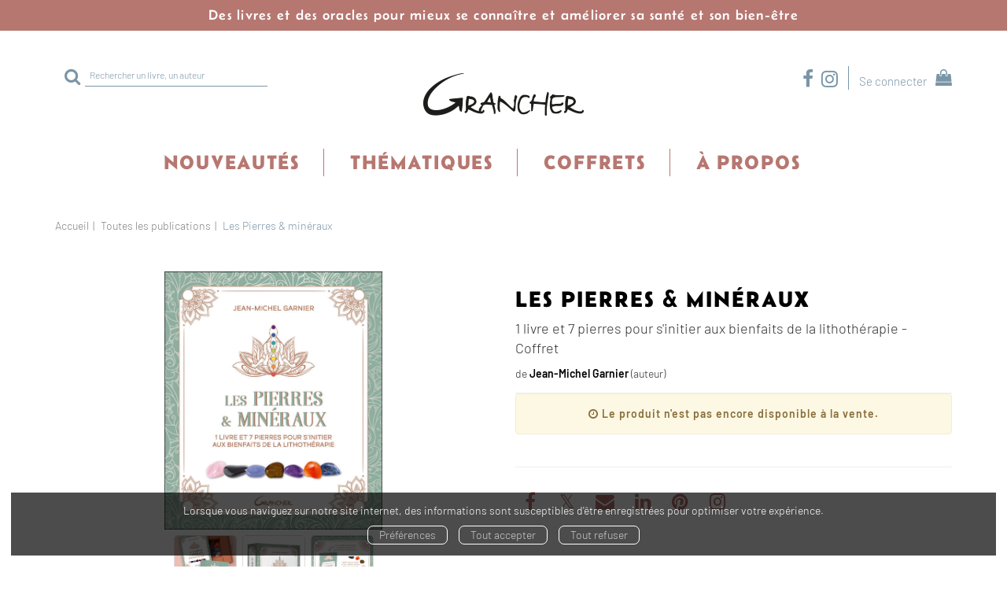

--- FILE ---
content_type: text/html; charset=utf-8
request_url: https://www.grancher.com/produit/290/9782733915332/les-pierres-mineraux
body_size: 12223
content:
<!DOCTYPE html>
<html prefix="og: http://ogp.me/ns#" lang="fr">
<head>
  
<script src="https://www.googletagmanager.com/gtag/js?id=G-10GJYTMBTV" async="async"></script>
<script>
//<![CDATA[
      (function() {
        function executeWhenJQueryIsReady() {
          if (typeof jQuery !== 'undefined') {
            jQuery(document).ready(function() {
                    window.dataLayer = window.dataLayer || [];
      function gtag(){dataLayer.push(arguments);}
      gtag('js', new Date());
      gtag('consent', 'default', {
        'analytics_storage': 'denied',
        'ad_storage': 'denied',
        'ad_user_data': 'denied',
        'ad_personalization': 'denied',
        'wait_for_update': 500
      });
      
              gtag('config', 'G-10GJYTMBTV', {
          'linker': {
            'domains': ['www.grancher.com']
          }
        });

      
      
      
      

            });
          } else {
            setTimeout(executeWhenJQueryIsReady, 50);
          }
        }
        executeWhenJQueryIsReady();
      })();

//]]>
</script>



  <meta charset='utf-8' />
<meta name='viewport' content='width=device-width, initial-scale=1'>
<meta http-equiv="Content-Language" content="fr-FR" />
<link rel="canonical" href="https://www.grancher.com/produit/290/9782733915332/les-pierres-mineraux" />


<title>Les Pierres &amp; minéraux  - 1 livre et 7 pierres pour s'initier aux bienfaits de la lithothérapie - Coffret - Jean-Michel Garnier (EAN13 : 9782733915332) | Éditions Grancher</title>
<meta name='description' content="Les Pierres &amp;amp; minéraux  - 1 livre et 7 pierres pour s&#39;initier aux bienfaits de la lithothérapie - Coffret - Jean-Michel Garnier (EAN13 : 9782733915332)" />
<meta name='keywords' content="" />

<link rel="preload" as="font" href="/assets/fontawesome-webfont-2adefcbc041e7d18fcf2d417879dc5a09997aa64d675b7a3c4b6ce33da13f3fe.woff2" type="font/woff2" crossorigin>

<link rel="stylesheet" media="all" href="/assets/store-critical-e5030dda3952dc17728dbbcec0633041fa60b0d864c846f8334fd8f48cbe412c.css" />
<link rel="stylesheet" media="all" href="/assets/design-aa62af8ec84b76defe368d56e57f94a9.css" />
<link rel="stylesheet" media="print" href="/assets/store-33a36f8da9f79426ee4784fdc9b85574aec6840a155a2c4db16a93d2cded87eb.css" onload="this.media=&#39;all&#39;" />
<link rel="stylesheet" media="print" href="https://fonts.googleapis.com/css?family=Roboto" onload="this.media=&#39;all&#39;" />
<style>
  h1, h2, h3, h4, h5, h6 {
    font-family: Roboto, Verdana, Arial, Helvetica, sans-serif;
  }
</style>

<meta name="csrf-param" content="authenticity_token" />
<meta name="csrf-token" content="JHr5ueZiI7KbnvPwulO6QXs7m7Psf0tafju0NPk7MNOBuELOhiq3cNlO/BsUPF+kWeVNTQMVgfKA+g6hZEcLzg==" />

<script src="/assets/store-critical-38f4342f174e9405d4a1309d77010bc38176af8ad8c8c7430176bc03431bc3d7.js"></script><script src="/assets/store-ef7a66bd40d9d6d42b2f86497339648d4e08718e516e076577d30ad7adc98b04.js" defer="defer"></script>
<link rel="shortcut icon" type="image/png" href="/system/parameter_attachments/data/008/953/626/original/Grancher-favicon.png?1685714553" />
<meta name="google-site-verification" content="GqIUdnCyQxCbExi7CqHP2acomNAX0Gn1mc6dTiqRvV0" />

<meta property="og:url"           content="https://www.grancher.com/produit/290/9782733915332/les-pierres-mineraux" />
<meta property="og:type"          content="website" />
<meta property="og:title"         content="Les Pierres &amp;amp; minéraux  - 1 livre et 7 pierres pour s&#39;initier aux bienfaits de la lithothérapie - Coffret - Jean-Michel Garnier (EAN13 : 9782733915332) | Éditions Grancher" />
<meta property="og:description"   content="Les Pierres &amp;amp; minéraux  - 1 livre et 7 pierres pour s&#39;initier aux bienfaits de la lithothérapie - Coffret - Jean-Michel Garnier (EAN13 : 9782733915332)" />
<meta property="og:image" content="https://www.grancher.com/system/product_pictures/data/009/871/620/original/ART-122393-46822.jpg?1763467488" />
<meta property="og:locale" content="fr_FR" />
<meta property="og:site_name" content="Éditions Grancher" />

<script type="application/ld+json">
  {"@context":"https://schema.org/","@type":"Product","additionalType":"Book","google_product_category":"Media \u003e Books","name":"Les Pierres \u0026 minéraux ","description":"Les pierres, cristaux et minéraux ont de nombreuses vertus, que ce soit pour stimuler notre créativité, canaliser nos énergies et nos émotions, favoriser la méditation, purifier un lieu, nous protéger des ondes nocives, nous aider à lutter contre l’insomnie, les migraines, les courbatures mais aussi nos angoisses ou une dépression passagère. Jean-Michel Garnier qui enseigne la lithothérapie depuis plus de 20 ans, vous dévoile ici les principales propriétés de 72 pierres en commençant par celles associées à chacun de nos sept chakras et réunies dans ce coffret. Grâce à un index des déséquilibres qui vous guidera pour bien les choisir, ces pierres aux couleurs envoûtantes, aux incroyables facultés et à l’utilisation simple et naturelle démontreront rapidement les bienfaits qu’elles prodiguent !","slogan":"","url":"https://www.grancher.com/produit/290/9782733915332/les-pierres-mineraux","brand":{"@type":"Brand","name":"Grancher"},"publisher":"Grancher","sku":"9782733915332","gtin13":"9782733915332","isbn":"978-2-733-91533-2","image":["/system/product_pictures/data/009/871/620/xlarge/ART-122393-46822.webp?1763467488","/system/product_pictures/data/009/871/620/large/ART-122393-46822.webp?1763467488","/system/product_pictures/data/009/871/620/medium/ART-122393-46822.webp?1763467488"],"offers":{"@type":"Offer","name":"Les Pierres \u0026 minéraux  - Coffret","price":"26.0","priceCurrency":"EUR","gtin13":"9782733915332","url":"https://www.grancher.com/produit/290/9782733915332/les-pierres-mineraux","seller":{"@type":"Organization","name":"Grancher"},"itemCondition":"https://schema.org/NewCondition","availability":"https://schema.org/InStock"},"author":[{"@type":"Person","name":"Jean-Michel Garnier","url":"https://www.grancher.com/auteur/163/jean-michel-garnier"}],"weight":{"unitCode":"GRM","value":"416"},"product_weight":"416 g","shipping_weight":"416 g"}
</script>
  

</head>

<body class=" products_show  izbk-default">
  <div role="region" aria-label="Outil d&#39;autorisation des cookies" id="acceptance_of_cookies" style="display: none"><div><p>Lorsque vous naviguez sur notre site internet, des informations sont susceptibles d'être enregistrées pour optimiser votre expérience.</p><a id="cookies_preferences_link" title="Configurer les préférences de cookies" href="/store/cookies">Préférences</a><a id="accept_cookies_notification" title="Accepter tous les cookies" href="#">Tout accepter</a><a id="refuse_cookies_notification" title="Refuser tous les cookies" href="#">Tout refuser</a></div></div>

  <div class="page base_product_290" id="page_64" data-identifier="page_64">      
  <section role="region" class=" page_section" data-identifier="page_section_8">
    <div class="container-fluid">
    
          
      <div class='page_rows'>
          


  
    <div class="row page_row " data-identifier="page_row_67">      
      <div class='page_columns'>
    
    
    


  <div class="col-xs-12 col-sm-12 col-md-12 col-lg-12 page_column_109  page_column" data-identifier="page_column_109">
    
    
        
        

  
  <div class="placeholder  " id="placeholder_656" data-identifier="placeholder_656" data-type="page-title">    
    
  <h4 class="title" id="title-67">    Des livres et des oracles pour mieux se connaître et améliorer sa santé et son bien-être</h4>    
</div>        
</div>  
    
  
</div>      
</div>    


      </div>
   </div>
</section>
  
  <header role="banner" class="izbk-header-section page_section" data-identifier="page_section_1">
    <div class="container">
    
          
      <div class='page_rows'>
          


  
    <div class="row page_row " data-identifier="page_row_4">      
      <div class='page_columns'>
    
    
    


  <div class="col-xs-12 col-sm-4 col-md-4 col-lg-4 page_column_6  page_column" data-identifier="page_column_6">
    
    
        
        

  
  <div class="placeholder  " id="placeholder_20" data-identifier="placeholder_20" data-type="site-search-form">    
    <form class="new_search_form" id="search-form" role="search" action="/search" accept-charset="UTF-8" method="get"><input name="utf8" type="hidden" value="&#x2713;" />
  <label class="control-label sr-only" for="q">Rechercher sur le site</label>

  <div class="input-group">
    <input type="search" class="form-control input-sm" id="q" name='q' placeholder="Rechercher un livre, un auteur" title="Rechercher sur le site">

    <span class="input-group-addon btn btn-default onclick-submit-search-form">
      <i class="fa fa-search"></i>
    </span>
  </div>
</form>    
</div>        
</div>  
    
      
    
    


  <div class="col-xs-12 col-sm-4 col-md-4 col-lg-4 page_column_7  page_column" data-identifier="page_column_7">
    
    
        
        

  
  <div class="placeholder  " id="placeholder_21" data-identifier="placeholder_21" data-type="site-site-title-and-logo">    
    
  <a title="Retour à la page d&#39;accueil du site" class="visible-xs" href="/"><img loading="lazy" class="" alt="Éditions Grancher" style="aspect-ratio: 224/68;" src="/system/parameter_attachments/data/003/499/847/original/logo-Grancher.png?1688651920" /></a>
  <a title="Retour à la page d&#39;accueil du site" class="visible-sm" href="/"><img loading="lazy" class="" alt="Éditions Grancher" style="aspect-ratio: 224/68;" src="/system/parameter_attachments/data/008/400/999/original/logo-Grancher.png?1688651911" /></a>
  <a title="Retour à la page d&#39;accueil du site" class="visible-md" href="/"><img loading="lazy" class="" alt="Éditions Grancher" style="aspect-ratio: 224/68;" src="/system/parameter_attachments/data/007/770/702/original/logo-Grancher.png?1688651905" /></a>
  <a title="Retour à la page d&#39;accueil du site" class="visible-lg" href="/"><img loading="lazy" class="" alt="Éditions Grancher" style="aspect-ratio: 224/68;" src="/system/parameter_attachments/data/007/920/389/original/logo-Grancher.png?1688651867" /></a>  
    
</div>        
</div>  
    
      
    
    


  <div class="col-xs-12 col-sm-4 col-md-4 col-lg-4 page_column_8  page_column" data-identifier="page_column_8">
    
    
        
        

  
  <div class="placeholder  " id="placeholder_22" data-identifier="placeholder_22" data-type="page-page-row">    
      

  <div class="row">  

    
        <div class="" data-identifier="placeholder_23">          




    <div class="col-xs-12 col-sm-12 col-md-12 col-lg-12 page_column_9  page_column" data-identifier="page_column_9">

      <span class="">





            <div class="placeholder  " id="placeholder_24" data-identifier="placeholder_24" data-type="page-rich-text">
              
  <div class="rich-text" id="rich-text-2">    <p style="margin-top:15px;"><a href="https://www.facebook.com/GrancherEditions" target="_blank"><i class="fa fa-facebook-f"></i></a>&nbsp;&nbsp;<a href="https://www.instagram.com/editionsgrancher_officiel" id="instagram_link" target="_blank"><i class="fa fa-instagram"></i></a>&nbsp;&nbsp;</p></div>
</div>





            <div class="placeholder  " id="placeholder_25" data-identifier="placeholder_25" data-type="site-account-links-to-account">
              
  <a class="link-to-sign-in" aria-label="Se connecter" href="/se-connecter">Se connecter</a>

</div>





            <div class="placeholder  " id="placeholder_26" data-identifier="placeholder_26" data-type="site-account-cart-link">
              <a title="Mon panier" aria-label="Afficher mon panier" class="cart_link hide" href="/store/cart">
  <i class="fa fa-shopping-bag"></i>  <span class='c-l-t'>Mon panier :</span>
  
</a>
  
</div>


</span>
</div>

</div>

    
</div>  
    
</div>        
        
        

  
  <div class="placeholder  " id="placeholder_27" data-identifier="placeholder_27" data-type="page-collapse-button">    
    
<button type="button" class="navbar-toggle collapsed" title="Toggle" data-toggle="collapse" data-target="#page_row_6" aria-expanded="false">
  <i class="fa fa-bars"></i><i class="fa fa-times"></i>
</button>
    
</div>        
</div>  
    
  
</div>      
</div>    


      </div>
   </div>
</header>
  
  <nav role="navigation" class="izbk-navigation-section page_section" data-identifier="page_section_2">
    <div class="container">
    
          
      <div class='page_rows'>
          


  <div class="collapse navbar-collapse" id="page_row_6">
    <div class="row page_row " data-identifier="page_row_6">      
      <div class='page_columns'>
    
    
    


  <div class="col-xs-12 col-sm-12 col-md-12 col-lg-12 page_column_10  page_column" data-identifier="page_column_10">
    
    
        
        

  
  <div class="placeholder  " id="placeholder_28" data-identifier="placeholder_28" data-type="page-navigation">    
      <div data-identifier="navigation_3" class="inline">
    
    <ul class='list-inline'>
    
    
    <li class="" data-identifier="navigation_link_67">
      

<a class="" href="/nouveautes">Nouveautés</a></li>
    
    
    <li class="dropdown" data-identifier="navigation_link_65">
      
<a class="dropdown-toggle" data-toggle="dropdown" role="button" aria-haspopup="true" aria-expanded="false" href="#">  
  Thématiques
  
    <span class="caret"></span>
</a>
  <ul class="dropdown-menu">
      <li>
        
<a class="" href="/categorie-de-themes/16/developpement-personnel-bien-etre">Développement personnel & Bien-être</a>        </li>
      <li>
        
<a class="" href="/categorie-de-themes/17/sante">Santé</a>        </li>
      <li>
        
<a class="" href="/categorie-de-themes/21/psychologie">Psychologie</a>        </li>
      <li>
        
<a class="" href="/categorie-de-themes/18/arts-divinatoires">Arts divinatoires</a>        </li>
      <li>
        
<a class="" href="/categorie-de-themes/15/esoterisme">Ésotérisme</a>        </li>
      <li>
        
<a class="" href="/categorie-de-themes/22/spiritualite">Spiritualité</a>        </li>
      <li>
        
<a class="" href="/categorie-de-themes/14/sciences-humaines">Sciences humaines</a>        </li>
   </ul>
</li>
    
    
    <li class="" data-identifier="navigation_link_101">
      
<a class="" href="/categorie-de-themes/23/coffrets">Coffrets</a></li>
    
    
    <li class="" data-identifier="navigation_link_102">
      

<a class="" href="/store/page/91/qui-sommes-nous">À propos</a></li>
</ul>  </div>
    
</div>        
</div>  
    
  
</div>      
</div>    
</div>

      </div>
   </div>
</nav>
  
  <section role="region" class="izbk-breadcrumbs-section page_section" data-identifier="page_section_3">
    <div class="container">
    
          
      <div class='page_rows'>
          


  
    <div class="row page_row " data-identifier="page_row_7">      
      <div class='page_columns'>
    
    
    


  <div class="col-xs-12 col-sm-12 col-md-12 col-lg-12 page_column_12  page_column" data-identifier="page_column_12">
    
    
        
        

  
  <div class="placeholder  " id="placeholder_30" data-identifier="placeholder_30" data-type="site-breadcrumbs">    
      <nav role="navigation" aria-label="Fil d&#39;ariane"><ul class="breadcrumb hidden-xs"><li><a href="/">Accueil</a></li><li><a href="/produits">Toutes les publications</a></li><li aria-current="page">Les Pierres &amp; minéraux </li></ul></nav>    
</div>        
</div>  
    
  
</div>      
</div>    


      </div>
   </div>
</section>
  
  <section role="region" class="izbk-content-section page_section" data-identifier="page_section_4">
    <div class="container">
    
          
      <div class='page_rows'>
          


  
    <div class="row page_row " data-identifier="page_row_8">      
      <div class='page_columns'>
    
    
    


  <div class="col-md-12 page_column_13  page_column" data-identifier="page_column_13">
    
    
        
        

  
  <div class="placeholder  " id="placeholder_453" data-identifier="placeholder_453" data-type="page-page-row">    
      

  <div class="row">  

    
        <div class="" data-identifier="placeholder_454">          




    <div class="col-xs-12 col-sm-6 col-md-6 col-lg-6 page_column_89  page_column" data-identifier="page_column_89">

      <span class="">





            <div class="placeholder  " id="placeholder_455" data-identifier="placeholder_455" data-type="product-cover">
              
  <div class='text-center c-w-l-t-p-c-i-m'>
    <a role="button" data-toggle='modal' data-target='#product-cover-modal' aria-haspopup="dialog" class='cover-link' href="#">
      <img class="product_picture img-responsive img-border" style="aspect-ratio: 1268/1500; " alt="Les Pierres &amp; minéraux  - Jean-Michel Garnier - Grancher" srcset="https://www.grancher.com/system/product_pictures/data/009/871/620/small/ART-122393-46822.webp?1763467488 128w, https://www.grancher.com/system/product_pictures/data/009/871/620/medium/ART-122393-46822.webp?1763467488 256w, https://www.grancher.com/system/product_pictures/data/009/871/620/large/ART-122393-46822.webp?1763467488 512w, https://www.grancher.com/system/product_pictures/data/009/871/620/xlarge/ART-122393-46822.webp?1763467488 1400w" src="https://www.grancher.com/system/product_pictures/data/009/871/620/large/ART-122393-46822.webp?1763467488" />
    </a>
  </div>
  
  <div class='text-center l-t-p-c-i-m'>
    <button role="button" data-toggle='modal' data-target='#product-cover-modal' aria-haspopup="dialog" class='btn btn-link hidden-xs hidden-sm btn-hover'>
      <i class="fa fa-search-plus"></i> Agrandir
    </button>
  </div>
  
  <div class="modal fade" id="product-cover-modal" tabindex="-1" role="dialog" aria-modal="true" aria-labelledby="myModalLabel">
    <div class="modal-dialog" role="document">
      <div class="modal-content">
        <div class="modal-header">
          <button type="button" class="close" data-dismiss="modal" aria-label="Fermer la fenêtre"><span aria-hidden="true">&times;</span></button>
          <h4 class="modal-title" id="myModalLabel">Les Pierres &amp; minéraux </h4>
        </div>
        <div class="modal-body text-center">
          <p class='text-center'>
            <img class="product_picture img-border" style="aspect-ratio: 1268/1500; " alt="Les Pierres &amp; minéraux  - Jean-Michel Garnier - Grancher" srcset="https://www.grancher.com/system/product_pictures/data/009/871/620/small/ART-122393-46822.webp?1763467488 128w, https://www.grancher.com/system/product_pictures/data/009/871/620/medium/ART-122393-46822.webp?1763467488 256w, https://www.grancher.com/system/product_pictures/data/009/871/620/large/ART-122393-46822.webp?1763467488 512w, https://www.grancher.com/system/product_pictures/data/009/871/620/xlarge/ART-122393-46822.webp?1763467488 1400w" src="https://www.grancher.com/system/product_pictures/data/009/871/620/large/ART-122393-46822.webp?1763467488" />
          </p>
        </div>
        <div class="modal-footer">
        </div>
      </div>
    </div>
  </div>

</div>





            <div class="placeholder  " id="placeholder_456" data-identifier="placeholder_456" data-type="product-thumbnail">
              <div id="lightgallery" class="product-thumbnails-gallery">


            <a role="button" aria-haspopup="dialog" href="https://www.grancher.com/system/product_pictures/data/009/871/620/original/ART-122393-46822.jpg?1763467488">
              <img class="product-thumbnail hidden" loading="lazy" alt="Les Pierres &amp; minéraux  - Jean-Michel Garnier - Grancher" src="https://www.grancher.com/system/product_pictures/data/009/871/620/medium/ART-122393-46822.webp?1763467488" />
</a>

            <a role="button" aria-haspopup="dialog" href="https://www.grancher.com/system/product_pictures/data/009/918/176/original/ART-122393-46824.jpg?1763467571">
              <img class="product-thumbnail " loading="lazy" alt="Les Pierres &amp; minéraux  - Jean-Michel Garnier - Grancher" src="https://www.grancher.com/system/product_pictures/data/009/918/176/medium/ART-122393-46824.webp?1763467571" />
</a>

            <a role="button" aria-haspopup="dialog" href="https://www.grancher.com/system/product_pictures/data/009/918/177/original/ART-122393-46825.jpg?1763467571">
              <img class="product-thumbnail " loading="lazy" alt="Les Pierres &amp; minéraux  - Jean-Michel Garnier - Grancher" src="https://www.grancher.com/system/product_pictures/data/009/918/177/medium/ART-122393-46825.webp?1763467571" />
</a>

            <a role="button" aria-haspopup="dialog" href="https://www.grancher.com/system/product_pictures/data/009/871/621/original/ART-122393-46823.jpg?1763467488">
              <img class="product-thumbnail " loading="lazy" alt="Les Pierres &amp; minéraux  - Jean-Michel Garnier - Grancher" src="https://www.grancher.com/system/product_pictures/data/009/871/621/medium/ART-122393-46823.webp?1763467488" />
</a></div>

</div>





            <div class="placeholder  " id="placeholder_457" data-identifier="placeholder_457" data-type="site-interest-subscription-form">
              
  <div class="interest-fast-subscription-form">
    <form action="/interest_fast_subscription" accept-charset="UTF-8" data-remote="true" method="post"><input name="utf8" type="hidden" value="&#x2713;" />      
      <input type="hidden" name="ifs_item_type" id="ifs_item_type" value="Product" />
      <input type="hidden" name="ifs_item_id" id="ifs_item_id" value="634" />

      <h4>
        M'alerter de la parution de ce titre
      </h4>

        <div class="input-group">
          <input type="email" name="interest_fast_subscription_email" id="interest_fast_subscription_email" value="" class="form-control" placeholder="E-mail" />          
          <span class="input-group-addon btn btn-default">
            <button name="register" type="submit" value="register" title="S&#39;abonner">
              <i class="fa fa-bell"></i>
</button>          </span>
        </div>

</form>  </div>

</div>


</span>
</div>

</div>
    
        <div class="" data-identifier="placeholder_458">          




    <div class="col-xs-12 col-sm-6 col-md-6 col-lg-6 page_column_90 izbk-product-metadata-page-column page_column" data-identifier="page_column_90">

      <span class="">





            <div class="placeholder  " id="placeholder_459" data-identifier="placeholder_459" data-type="page-page-title">
              <h1>Les Pierres &amp; minéraux </h1>


</div>





            <div class="placeholder  " id="placeholder_460" data-identifier="placeholder_460" data-type="product-subtitle">
                <p class='product-subtitle'>1 livre et 7 pierres pour s&#39;initier aux bienfaits de la lithothérapie - Coffret</p>

</div>





            <div class="placeholder  " id="placeholder_461" data-identifier="placeholder_461" data-type="product-contributors">
              

    <span class='contributors-label'>
      de
    </span>

    <a href="/auteur/163/jean-michel-garnier">Jean-Michel Garnier</a> (auteur)
</div>





            <div class="placeholder  " id="placeholder_463" data-identifier="placeholder_463" data-type="product-collection">
</div>





            <div class="placeholder  " id="placeholder_464" data-identifier="placeholder_464" data-type="product-publication-date">
</div>





            <div class="placeholder  " id="placeholder_466" data-identifier="placeholder_466" data-type="product-articles-selector">
              

  <div id='articles_selector'>

      <div class="alert alert-warning text-center" role="alert" id='articles_selector_not_yet_published'>
        <p><strong><i class="fa fa-clock-o"></i> Le produit n&#39;est pas encore disponible à la vente.</strong></p>
      </div>

  </div>

</div>





            <div class="placeholder  " id="placeholder_468" data-identifier="placeholder_468" data-type="product-short-description">
</div>





            





            <div class="placeholder  " id="placeholder_465" data-identifier="placeholder_465" data-type="site-share-us">
              <div class="share-links">

  


  

  
  <ul>
    <li>
      <a href="https://www.facebook.com/sharer/sharer.php?u=https://www.grancher.com/produit/290/9782733915332/les-pierres-mineraux" title="Partager sur Facebook (s&#39;ouvre dans une nouvelle fenêtre)" target="_blank">
        <span class="facebook-icon">
          <i class="fa fa-facebook"></i>        </span>
      </a>
    </li>
    <li>
      <a href="http://twitter.com/share?text=D%C3%A9couvrez%20cette%20page%20!&amp;url=https://www.grancher.com/produit/290/9782733915332/les-pierres-mineraux&amp;hashtags=izibook" title="Partager sur X (s&#39;ouvre dans une nouvelle fenêtre)" target="_blank">
        <span class="twitter-icon">
          <i class="fa fa-twitter"></i>        </span>
      </a>
    </li>
    <li>
      <a href="mailto:?subject=D%C3%A9couvrez%20cette%20page%20!&amp;body=https://www.grancher.com/produit/290/9782733915332/les-pierres-mineraux" title="Partager par Email" target="_blank">
        <span class="email-icon">
          <i class="fa fa-envelope"></i>        </span>
      </a>
    </li>
    <li>
      <a href="https://www.linkedin.com/sharing/share-offsite/?url=https://www.grancher.com/produit/290/9782733915332/les-pierres-mineraux" title="Partager sur Linkedin (s&#39;ouvre dans une nouvelle fenêtre)" target="_blank">
        <span class="linkedin-icon">
          <i class="fa fa-linkedin"></i>        </span>
      </a>
    </li>
    <li>
      <a href="http://pinterest.com/pin/create/link/?url=https://www.grancher.com/produit/290/9782733915332/les-pierres-mineraux" title="Partager sur Pinterest (s&#39;ouvre dans une nouvelle fenêtre)" target="_blank">
        <span class="pinterest-icon">
          <i class="fa fa-pinterest"></i>        </span>
      </a>
    </li>
    <li>
      <a role="button" href="#" title="Partager sur Instagram (remplit le presse-papiers)" class="share-instagram no-share-link">
        <span class="instagram-icon">
          <i class="fa fa-instagram"></i>        </span>
      </a>
        <script>
//<![CDATA[
      (function() {
        function executeWhenJQueryIsReady() {
          if (typeof jQuery !== 'undefined') {
            jQuery(document).ready(function() {
              
          $(document).ready(function() {
            $('.share-links a.share-instagram').on('click', function(e) {
              e.preventDefault();
              e.stopPropagation();
              const url = "https://www.grancher.com/produit/290/9782733915332/les-pierres-mineraux";
              navigator.clipboard.writeText(url).then(function() {
                alert("Lien copié ! Rendez-vous sur Instagram et collez ce lien dans votre bio ou votre story.");
              }, function() {
                alert("Impossible de copier le lien. Essayez manuellement : " + url);
              });
            });
          });

            });
          } else {
            setTimeout(executeWhenJQueryIsReady, 50);
          }
        }
        executeWhenJQueryIsReady();
      })();

//]]>
</script>    </li>
  </ul>

</div>

</div>


</span>
</div>

</div>

    
</div>  
    
</div>        
        
        

  
  <div class="placeholder  unroll-mobile" id="placeholder_469" data-identifier="placeholder_469" data-type="page-tab">    
    

  <ul class="nav nav-tabs" role="tablist">
      <li role="presentation" class="active" data-identifier="tab-list-item-placeholder_470">
        
        <a role="tab" data-toggle="tab" aria-controls="tab_item_1" href="#tab_item_1">             
          Résumé
</a>        
      </li>
      <li role="presentation" class="" data-identifier="tab-list-item-placeholder_494">
        
        <a role="tab" data-toggle="tab" aria-controls="tab_item_4" href="#tab_item_4">             
          Auteur
</a>        
      </li>
      <li role="presentation" class="" data-identifier="tab-list-item-placeholder_473">
        
        <a role="tab" data-toggle="tab" aria-controls="tab_item_2" href="#tab_item_2">             
          Caractéristiques
</a>        
      </li>
  </ul>
  
  <div class="tab-content">
    
      


  <div role="tabpanel" class="tab-pane active" id="tab_item_1" data-identifier="placeholder_470">
  
      
    <h4 class="tab-item-title">
      Résumé
    </h4>

    


      
          <div class="placeholder  " id="placeholder_471" data-identifier="placeholder_471" data-type="product-description">            
  Les pierres, cristaux et minéraux ont de nombreuses vertus, que ce soit pour stimuler notre créativité, canaliser nos énergies et nos émotions, favoriser la méditation, purifier un lieu, nous protéger des ondes nocives, nous aider à lutter contre l’insomnie, les migraines, les courbatures mais aussi nos angoisses ou une dépression passagère. Jean-Michel Garnier qui enseigne la lithothérapie depuis plus de 20 ans, vous dévoile ici les principales propriétés de 72 pierres en commençant par celles associées à chacun de nos sept chakras et réunies dans ce coffret. Grâce à un index des déséquilibres qui vous guidera pour bien les choisir, ces pierres aux couleurs envoûtantes, aux incroyables facultés et à l’utilisation simple et naturelle démontreront rapidement les bienfaits qu’elles prodiguent !
</div>      
    


      
          <div class="placeholder  " id="placeholder_472" data-identifier="placeholder_472" data-type="product-supplements-list">
  
</div>      
  </div>
      


  <div role="tabpanel" class="tab-pane " id="tab_item_4" data-identifier="placeholder_494">
  
      
    <h4 class="tab-item-title">
      Auteur
    </h4>

    


      
          <div class="placeholder  " id="placeholder_496" data-identifier="placeholder_496" data-type="product-about-authors">            


  <ul class='list-group about-authors'>
      <li class='list-group-item'>
        <div class='row'>
          <div class='col-md-3'>
            
            <p class='text-center'>
              <a href="/auteur/163/jean-michel-garnier">Jean-Michel Garnier</a>                (auteur)
            </p>
          </div>
          
          <div class='col-md-9'>
            <div class='details'>
              Jean-Michel Garnier développe depuis plus de vingt ans, avec passion et rigueur, les techniques de soins par les pierres. Il enseigne la lithothérapie à travers des stages et formations.
            </div>
          </div>
        </div>
      </li>
  </ul>

</div>      
    


      
          <div class="placeholder  " id="placeholder_495" data-identifier="placeholder_495" data-type="product-features-authors">            
  <p id='product-authors-feature'>
    <strong>Auteur(s) :</strong> <a href="/auteur/163/jean-michel-garnier">Jean-Michel Garnier</a>  </p>
</div>      
  </div>
      


  <div role="tabpanel" class="tab-pane " id="tab_item_2" data-identifier="placeholder_473">
  
      
    <h4 class="tab-item-title">
      Caractéristiques
    </h4>

    


      
          <div class="placeholder  " id="placeholder_474" data-identifier="placeholder_474" data-type="product-features-publisher">            
<p id='product-publisher-feature'>
  <strong class='p-f-p'>Éditeur :</strong> <a href="/editeur/2/grancher">Grancher</a></p>
</div>      
    


      
          <div class="placeholder  " id="placeholder_475" data-identifier="placeholder_475" data-type="product-features-authors">            
  <p id='product-authors-feature'>
    <strong>Auteur(s) :</strong> <a href="/auteur/163/jean-michel-garnier">Jean-Michel Garnier</a>  </p>
</div>      
    


      
          <div class="placeholder  " id="placeholder_476" data-identifier="placeholder_476" data-type="product-features-collection">
</div>      
    


      
          <div class="placeholder  " id="placeholder_477" data-identifier="placeholder_477" data-type="product-features-skill-level">
</div>      
    


      
          <div class="placeholder  " id="placeholder_478" data-identifier="placeholder_478" data-type="product-features-audiences">
</div>      
    


      
          <div class="placeholder  " id="placeholder_479" data-identifier="placeholder_479" data-type="product-features-publication-date">

</div>      
    


      
          <div class="placeholder  " id="placeholder_480" data-identifier="placeholder_480" data-type="product-features-edition-number">
</div>      
    


      
          <div class="placeholder  " id="placeholder_481" data-identifier="placeholder_481" data-type="product-features-color-types">
</div>      
    


      
          <div class="placeholder  " id="placeholder_482" data-identifier="placeholder_482" data-type="product-features-media-full-descriptions">            
  <p id='product-media-full-descriptions-feature'>
    <strong>Support(s) :</strong> Coffret  </p>
</div>      
    


      
          <div class="placeholder  " id="placeholder_483" data-identifier="placeholder_483" data-type="product-features-media-full-contents">
</div>      
    


      
          <div class="placeholder  " id="placeholder_484" data-identifier="placeholder_484" data-type="product-features-media-protections">
</div>      
    


      
          <div class="placeholder  " id="placeholder_485" data-identifier="placeholder_485" data-type="product-features-media-weights">
</div>      
    


      
          <div class="placeholder  " id="placeholder_486" data-identifier="placeholder_486" data-type="product-features-full-contents-sizes">
</div>      
    


      
          <div class="placeholder  " id="placeholder_487" data-identifier="placeholder_487" data-type="product-features-languages">            
  <p id='product-languages-feature'>
    <strong>Langue(s) :</strong> Français  </p>
</div>      
    


      
          <div class="placeholder  " id="placeholder_488" data-identifier="placeholder_488" data-type="product-features-clil-subjects">            
  <p id='product-clil-subjects-feature'>
    <strong>Code(s) CLIL :</strong> 3827  </p>
</div>      
    


      
          <div class="placeholder  " id="placeholder_489" data-identifier="placeholder_489" data-type="product-features-media-ean13">
</div>      
    


      
          <div class="placeholder  " id="placeholder_490" data-identifier="placeholder_490" data-type="product-features-ean13-hardcopy">
</div>      
    


      
          <div class="placeholder  " id="placeholder_724" data-identifier="placeholder_724" data-type="product-features-media-internal-references">
  </div>      
  </div>
  </div>
    
</div>        
        
        

  
  <div class="placeholder  " id="placeholder_497" data-identifier="placeholder_497" data-type="page-page-row">    
      

  <div class="row">  

    
        <div class="" data-identifier="placeholder_498">          




    <div class="col-xs-12 col-sm-12 col-md-12 col-lg-12 page_column_91  page_column" data-identifier="page_column_91">

      <span class="">





            <div class="placeholder  " id="placeholder_499" data-identifier="placeholder_499" data-type="page-title">
              
  <h1 class="title" id="title-58">    Vous aimerez aussi</h1>
</div>





            <div class="placeholder  " id="placeholder_500" data-identifier="placeholder_500" data-type="page-products-list">
              
    <div class='products-list'>
      
      <div class="owl-carousel owl-theme products" id="owl-carousel-11">
          <div class="item text-center">
          <div class='container-product' style="">
  
    <div class="product text-center shipping-level_1" data-type="base_product" data-identifier="product_230" data-ean13="9782733914694" data-item_label="Respirez la santé grâce au Bol d&#39;Air Jacquier - Laurence Salomon">
        
        
        <div class='container-cover'>
          <a href="/produit/230/9782733914694/respirez-la-sante-grace-au-bol-d-air-jacquier">
              <img class="product_picture product-cover" style="aspect-ratio: 998/1500; " alt="Respirez la santé grâce au Bol d&#39;Air Jacquier" srcset="https://www.grancher.com/system/product_pictures/data/009/871/504/small/ART-115944-39581.webp?1763467446 128w, https://www.grancher.com/system/product_pictures/data/009/871/504/medium/ART-115944-39581.webp?1763467446 256w, https://www.grancher.com/system/product_pictures/data/009/871/504/large/ART-115944-39581.webp?1763467446 512w, https://www.grancher.com/system/product_pictures/data/009/871/504/xlarge/ART-115944-39581.webp?1763467446 1400w" src="https://www.grancher.com/system/product_pictures/data/009/871/504/medium/ART-115944-39581.webp?1763467446" />
            <div class="to-be-published-badge">À&nbsp;paraître</div>
            <div class="novelty-badge">Nouveauté</div>
            <div class="best-seller-badge">Meilleures ventes</div>
            <div class="presale-badge">Prévente</div>
            <div class="discounted-badge">Promotion</div>
            <div class="shipping-delay-badge">En stock</div>
            <div class="special-edition-badge"></div>
</a>        </div>

              <span class='p-i-t'>
                <a href="/produit/230/9782733914694/respirez-la-sante-grace-au-bol-d-air-jacquier">Respirez la santé grâce au Bol d&#39;Air Jacquier</a>
              </span>

              <p class='p-i-a'>
                <a href="/auteur/177/laurence-salomon">Laurence Salomon</a>
              </p>

              <p class='text-muted p-i-p'>
                  
  
  <span class='medium-price'>
        <span class='medium-public-price'>
          20,00 €        </span>
  </span>
              </p>
    </div>
</div>          </div>
          <div class="item text-center">
          <div class='container-product' style="">
  
    <div class="product text-center shipping-level_1" data-type="base_product" data-identifier="product_122" data-ean13="9782733912867" data-item_label="L&#39;équilibre acido-basique - ABC - Catherine Bonnafous">
        
        
        <div class='container-cover'>
          <a href="/produit/122/9782733912867/l-equilibre-acido-basique-abc">
              <img class="lazy product_picture product-cover" style="aspect-ratio: 525/800;" loading="lazy" alt="L&#39;équilibre acido-basique - ABC" srcset="https://www.grancher.com/system/product_pictures/data/009/871/367/small/ART-107905-9037.webp?1763467411 128w, https://www.grancher.com/system/product_pictures/data/009/871/367/medium/ART-107905-9037.webp?1763467411 256w, https://www.grancher.com/system/product_pictures/data/009/871/367/large/ART-107905-9037.webp?1763467411 512w, https://www.grancher.com/system/product_pictures/data/009/871/367/xlarge/ART-107905-9037.webp?1763467411 1400w" src="https://www.grancher.com/system/product_pictures/data/009/871/367/medium/ART-107905-9037.webp?1763467411" />
            <div class="to-be-published-badge">À&nbsp;paraître</div>
            <div class="novelty-badge">Nouveauté</div>
            <div class="best-seller-badge">Meilleures ventes</div>
            <div class="presale-badge">Prévente</div>
            <div class="discounted-badge">Promotion</div>
            <div class="shipping-delay-badge">En stock</div>
            <div class="special-edition-badge"></div>
</a>        </div>

              <span class='p-i-t'>
                <a href="/produit/122/9782733912867/l-equilibre-acido-basique-abc">L&#39;équilibre acido-basique - ABC</a>
                  <small class='p-i-s'>Augmentez votre énergie et votre vitalité</small>
              </span>

              <p class='p-i-a'>
                <a href="/auteur/102/catherine-bonnafous">Catherine Bonnafous</a>
              </p>

              <p class='text-muted p-i-p'>
                  
  
  <span class='medium-price'>
        <span class='medium-public-price'>
          18,00 €        </span>
  </span>
              </p>
    </div>
</div>          </div>
          <div class="item text-center">
          <div class='container-product' style="">
  
    <div class="product text-center shipping-level_1" data-type="base_product" data-identifier="product_29" data-ean13="9782733910597" data-item_label="ABC du yoga - Marie-Françoise Lemoine">
        
        
        <div class='container-cover'>
          <a href="/produit/29/9782733910597/abc-du-yoga">
              <img class="lazy product_picture product-cover" style="aspect-ratio: 538/800;" loading="lazy" alt="ABC du yoga" srcset="https://www.grancher.com/system/product_pictures/data/009/871/270/small/ART-102843-2473.webp?1763467390 128w, https://www.grancher.com/system/product_pictures/data/009/871/270/medium/ART-102843-2473.webp?1763467390 256w, https://www.grancher.com/system/product_pictures/data/009/871/270/large/ART-102843-2473.webp?1763467390 512w, https://www.grancher.com/system/product_pictures/data/009/871/270/xlarge/ART-102843-2473.webp?1763467390 1400w" src="https://www.grancher.com/system/product_pictures/data/009/871/270/medium/ART-102843-2473.webp?1763467390" />
            <div class="to-be-published-badge">À&nbsp;paraître</div>
            <div class="novelty-badge">Nouveauté</div>
            <div class="best-seller-badge">Meilleures ventes</div>
            <div class="presale-badge">Prévente</div>
            <div class="discounted-badge">Promotion</div>
            <div class="shipping-delay-badge">En stock</div>
            <div class="special-edition-badge"></div>
</a>        </div>

              <span class='p-i-t'>
                <a href="/produit/29/9782733910597/abc-du-yoga">ABC du yoga</a>
              </span>

              <p class='p-i-a'>
                <a href="/auteur/24/marie-francoise-lemoine">Marie-Françoise Lemoine</a>
              </p>

              <p class='text-muted p-i-p'>
                  
  
  <span class='medium-price'>
        <span class='medium-public-price'>
          20,30 €        </span>
  </span>
              </p>
    </div>
</div>          </div>
          <div class="item text-center">
          <div class='container-product' style="">
  
    <div class="product text-center shipping-level_1" data-type="base_product" data-identifier="product_60" data-ean13="9782733911457" data-item_label="ABC de la médecine traditionnelle orientale - Marc Mézard">
        
        
        <div class='container-cover'>
          <a href="/produit/60/9782733911457/abc-de-la-medecine-traditionnelle-orientale">
              <img class="lazy product_picture product-cover" style="aspect-ratio: 527/800;" loading="lazy" alt="ABC de la médecine traditionnelle orientale" srcset="https://www.grancher.com/system/product_pictures/data/009/871/302/small/ART-105317-5497.webp?1763467397 128w, https://www.grancher.com/system/product_pictures/data/009/871/302/medium/ART-105317-5497.webp?1763467397 256w, https://www.grancher.com/system/product_pictures/data/009/871/302/large/ART-105317-5497.webp?1763467397 512w, https://www.grancher.com/system/product_pictures/data/009/871/302/xlarge/ART-105317-5497.webp?1763467397 1400w" src="https://www.grancher.com/system/product_pictures/data/009/871/302/medium/ART-105317-5497.webp?1763467397" />
            <div class="to-be-published-badge">À&nbsp;paraître</div>
            <div class="novelty-badge">Nouveauté</div>
            <div class="best-seller-badge">Meilleures ventes</div>
            <div class="presale-badge">Prévente</div>
            <div class="discounted-badge">Promotion</div>
            <div class="shipping-delay-badge">En stock</div>
            <div class="special-edition-badge"></div>
</a>        </div>

              <span class='p-i-t'>
                <a href="/produit/60/9782733911457/abc-de-la-medecine-traditionnelle-orientale">ABC de la médecine traditionnelle orientale</a>
              </span>

              <p class='p-i-a'>
                <a href="/auteur/50/marc-mezard">Marc Mézard</a>
              </p>

              <p class='text-muted p-i-p'>
                  
  
  <span class='medium-price'>
        <span class='medium-public-price'>
          22,30 €        </span>
  </span>
              </p>
    </div>
</div>          </div>
          <div class="item text-center">
          <div class='container-product' style="">
  
    <div class="product text-center shipping-level_1" data-type="base_product" data-identifier="product_53" data-ean13="9782733911198" data-item_label="Le savon de Marseille  - Françoise Périer">
        
        
        <div class='container-cover'>
          <a href="/produit/53/9782733911198/le-savon-de-marseille">
              <img class="lazy product_picture product-cover" style="aspect-ratio: 533/800;" loading="lazy" alt="Le savon de Marseille " srcset="https://www.grancher.com/system/product_pictures/data/009/871/294/small/ART-105065-5190.webp?1764310525 128w, https://www.grancher.com/system/product_pictures/data/009/871/294/medium/ART-105065-5190.webp?1764310525 256w, https://www.grancher.com/system/product_pictures/data/009/871/294/large/ART-105065-5190.webp?1764310525 512w, https://www.grancher.com/system/product_pictures/data/009/871/294/xlarge/ART-105065-5190.webp?1764310525 1400w" src="https://www.grancher.com/system/product_pictures/data/009/871/294/medium/ART-105065-5190.webp?1764310525" />
            <div class="to-be-published-badge">À&nbsp;paraître</div>
            <div class="novelty-badge">Nouveauté</div>
            <div class="best-seller-badge">Meilleures ventes</div>
            <div class="presale-badge">Prévente</div>
            <div class="discounted-badge">Promotion</div>
            <div class="shipping-delay-badge">En stock</div>
            <div class="special-edition-badge"></div>
</a>        </div>

              <span class='p-i-t'>
                <a href="/produit/53/9782733911198/le-savon-de-marseille">Le savon de Marseille </a>
                  <small class='p-i-s'>Secrets et vertus</small>
              </span>

              <p class='p-i-a'>
                <a href="/auteur/330/francoise-perier">Françoise Périer</a>
              </p>

              <p class='text-muted p-i-p'>
                  
  
  <span class='medium-price'>
        <span class='medium-public-price'>
          12,10 €        </span>
  </span>
              </p>
    </div>
</div>          </div>
          <div class="item text-center">
          <div class='container-product' style="">
  
    <div class="product text-center shipping-level_1" data-type="base_product" data-identifier="product_47" data-ean13="9782733910870" data-item_label="La Spiruline  - Belda Sisso">
        
        
        <div class='container-cover'>
          <a href="/produit/47/9782733910870/la-spiruline">
              <img class="lazy product_picture product-cover" style="aspect-ratio: 955/1500;" loading="lazy" alt="La Spiruline " srcset="https://www.grancher.com/system/product_pictures/data/009/871/288/small/ART-104864-78397.webp?1763467394 128w, https://www.grancher.com/system/product_pictures/data/009/871/288/medium/ART-104864-78397.webp?1763467394 256w, https://www.grancher.com/system/product_pictures/data/009/871/288/large/ART-104864-78397.webp?1763467394 512w, https://www.grancher.com/system/product_pictures/data/009/871/288/xlarge/ART-104864-78397.webp?1763467394 1400w" src="https://www.grancher.com/system/product_pictures/data/009/871/288/medium/ART-104864-78397.webp?1763467394" />
            <div class="to-be-published-badge">À&nbsp;paraître</div>
            <div class="novelty-badge">Nouveauté</div>
            <div class="best-seller-badge">Meilleures ventes</div>
            <div class="presale-badge">Prévente</div>
            <div class="discounted-badge">Promotion</div>
            <div class="shipping-delay-badge">En stock</div>
            <div class="special-edition-badge"></div>
</a>        </div>

              <span class='p-i-t'>
                <a href="/produit/47/9782733910870/la-spiruline">La Spiruline </a>
                  <small class='p-i-s'>Saveurs et vertus</small>
              </span>

              <p class='p-i-a'>
                <a href="/auteur/29/belda-sisso">Belda Sisso</a>
              </p>

              <p class='text-muted p-i-p'>
                  
  
  <span class='medium-price'>
        <span class='medium-public-price'>
          16,00 €        </span>
  </span>
              </p>
    </div>
</div>          </div>
      </div>
      
    </div>
    
    
    <script>
//<![CDATA[
      (function() {
        function executeWhenJQueryIsReady() {
          if (typeof jQuery !== 'undefined') {
            jQuery(document).ready(function() {
              
      $('#owl-carousel-11').owlCarousel({
          navText : ['<i class="fa fa-angle-left" aria-hidden="true" title="Précédent"></i>','<i class="fa fa-angle-right" aria-hidden="true" title="Suivant"></i>'],
          loop:true,
          margin:15,
          autoWidth:false,
          responsiveClass:true,
          responsive:{
              0:{
                items: 1,
                nav:false,
                dots:true,
                loop:true
              },
              768:{
                items: 1,
                nav:false,
                dots:true,
                loop:true
              },
              992:{
                items: 1,
                nav:true,
                dots:false,
                loop:true
              },
              1200:{
                items: 4,
                nav:true,
                dots:false,
                loop:true
              }
          },
          autoplay: false,
          autoplayHoverPause: true,
          onInitialized: function(event) {
            // Add titles to navigation buttons after initialization
            $('#owl-carousel-11 .owl-prev').attr('title', 'Précédent');
            $('#owl-carousel-11 .owl-next').attr('title', 'Suivant');
            // Add titles to slideshow indicators after initialization
            $('#owl-carousel-11 .owl-dot').each(function(index) {
                $(this).attr('title', 'Page ' + (index + 1));
            });
          }
      })

            });
          } else {
            setTimeout(executeWhenJQueryIsReady, 50);
          }
        }
        executeWhenJQueryIsReady();
      })();

//]]>
</script>    
  

</div>


</span>
</div>

</div>

    
</div>  
    
</div>        
</div>  
    
      

</div>      
</div>    


      </div>
   </div>
</section>
  
  <section role="region" class="izbk-subjects-tags-navigation-section page_section" data-identifier="page_section_6">
    <div class="container">
    
          
      <div class='page_rows'>
          


  
    <div class="row page_row " data-identifier="page_row_11">      
      <div class='page_columns'>
    
    
    


  <div class="col-xs-12 col-sm-12 col-md-12 col-lg-12 page_column_19  page_column" data-identifier="page_column_19">
    
    
        
        

  
  <div class="placeholder  " id="placeholder_727" data-identifier="placeholder_727" data-type="page-navigation">    
      <div data-identifier="navigation_17" class="inline">
    
    <ul class='list-inline'>
    
    
    <li class="" data-identifier="navigation_link_114">
      
<a class="" href="/categorie-de-themes/16/developpement-personnel-bien-etre"><img src="/asset_ref/4861acb98889e615cc2aaa055ad5333af9c92c6a43c63b30/developpement_bien-etre.png" alt="Developpement Bien-etre"/></a></li>
    
    
    <li class="" data-identifier="navigation_link_115">
      
<a class="" href="/categorie-de-themes/17/sante"><img src="/asset_ref/87fee949b71dd1c10e054c5a50d3c65dc22eb011de4d21cf/sante.png" alt="Santé"/></a></li>
    
    
    <li class="" data-identifier="navigation_link_116">
      
<a class="" href="/categorie-de-themes/21/psychologie"><img src="/asset_ref/b36327ffda0745bc816f123228816bfbb927f899cdb4c8ad/psychologie.png" alt="Psychologie"/></a></li>
    
    
    <li class="" data-identifier="navigation_link_117">
      
<a class="" href="/categorie-de-themes/18/arts-divinatoires"><img src="/asset_ref/95cc23738ec042bedb18b20c4f467ed85b68c5e2c484170a/arts_divinatoires.png" alt="Arts Divinatoires"/></a></li>
    
    
    <li class="" data-identifier="navigation_link_118">
      
<a class="" href="/categorie-de-themes/15/esoterisme"><img src="/asset_ref/4875f342799838889fdd5c1124a64e262687eade2ef38009/esoterisme.png" alt="Ésotérisme"/></a></li>
    
    
    <li class="" data-identifier="navigation_link_119">
      
<a class="" href="/categorie-de-themes/22/spiritualite"><img src="/asset_ref/37d36548fe1b2d9dc0243107533962b1efe0540dc82da298/spiritualite.png" alt="Spiritualité"/></a></li>
    
    
    <li class="" data-identifier="navigation_link_120">
      
<a class="" href="/categorie-de-themes/14/sciences-humaines"><img src="/asset_ref/28ef2d1bb25332bcbd7aa9fbe4141c6f44038f0ec8628f32/sciences_humaines.png" alt="Sciences Humaines"/></a></li>
    
    
    <li class="" data-identifier="navigation_link_121">
      
<a class="" href="/categorie-de-themes/23/coffrets"><img src="/asset_ref/7fda63285e1901991a1e53f3065679318ce5ea1b81b73d96/coffrets.png" alt="Coffrets"/></a></li>
</ul>  </div>
    
</div>        
</div>  
    
  
</div>      
</div>    


      </div>
   </div>
</section>
  
  <section role="region" class=" page_section" data-identifier="page_section_7">
    <div class="container-fluid">
    
          
      <div class='page_rows'>
          


  
    <div class="row page_row " data-identifier="page_row_14">      
      <div class='page_columns'>
    
    
    


  <div class="col-xs-12 col-sm-4 col-md-4 col-lg-4 page_column_25  page_column" data-identifier="page_column_25">
    
    
        
        

  
  <div class="placeholder  " id="placeholder_51" data-identifier="placeholder_51" data-type="page-image">    
    

  <img class="image_picture " style="aspect-ratio: 235/37; " srcset="https://www.grancher.com/system/image_pictures/data/006/223/509/thumb/inscription-newsletter.webp?1739185907 256w, https://www.grancher.com/system/image_pictures/data/006/223/509/small/inscription-newsletter.webp?1739185907 512w, https://www.grancher.com/system/image_pictures/data/006/223/509/medium/inscription-newsletter.webp?1739185907 1024w, https://www.grancher.com/system/image_pictures/data/006/223/509/large/inscription-newsletter.webp?1739185907 1600w" src="https://www.grancher.com/system/image_pictures/data/006/223/509/original/inscription-newsletter.png?1739185907" />
    
</div>        
</div>  
    
      
    
    


  <div class="col-xs-12 col-sm-4 col-md-4 col-lg-4 page_column_26  page_column" data-identifier="page_column_26">
    
    
        
        

  
  <div class="placeholder  " id="placeholder_52" data-identifier="placeholder_52" data-type="page-rich-text">    
    
  <div class="rich-text" id="rich-text-6">    <div style="text-align: justify;"><span style="background-color: initial; font-family: barlow-light;">Votre adresse e-mail sera uniquement utilisée pour vous envoyer des informations sur les actualités du groupe éditorial Piktos. Vous pouvez vous désinscrire à tout moment. Pour plus d'informations, </span><a target="_blank" href="/store/page/87/charte-des-donnees-personnelles" style="font-family: Roboto, sans-serif;"><span style="font-family: barlow-light;">cliquez ici</span></a><span style="background-color: initial; font-family: barlow-light;">.</span></div></div>    
</div>        
</div>  
    
      
    
    


  <div class="col-xs-12 col-sm-4 col-md-4 col-lg-4 page_column_27  page_column" data-identifier="page_column_27">
    
    
        
        

  
  <div class="placeholder  " id="placeholder_53" data-identifier="placeholder_53" data-type="site-newsletter-subscription-form">    
    <form class="newsletter-fast-subscription-form" action="/newsletter_fast_subscription" accept-charset="UTF-8" data-remote="true" method="post"><input name="utf8" type="hidden" value="&#x2713;" />  
  <div class="input-group">
    <input type="email" name="newsletter_fast_subscription_email" id="newsletter_fast_subscription_email" value="" class="form-control" placeholder="E-mail" />    
    <span class="input-group-addon btn btn-default">
      <button><i class="fa fa-check"></i></button>
    </span>
  </div>

</form>    
</div>        
</div>  
    
  
</div>      
</div>    


      </div>
   </div>
</section>
  
  <footer role="contentinfo" class="izbk-footer-section page_section" data-identifier="page_section_5">
    <div class="container">
    
          
      <div class='page_rows'>
          


  
    <div class="row page_row " data-identifier="page_row_9">      
      <div class='page_columns'>
    
    
    


  <div class="col-xs-12 col-sm-12 col-md-12 col-lg-12 page_column_15  page_column" data-identifier="page_column_15">
    
    
        
        

  
  <div class="placeholder  " id="placeholder_31" data-identifier="placeholder_31" data-type="page-page-row">    
      

  <div class="row">  

    
        <div class="" data-identifier="placeholder_38">          




    <div class="col-xs-12 col-sm-12 col-md-3 col-lg-3 page_column_18  page_column" data-identifier="page_column_18">

      <span class="">





            <div class="placeholder  " id="placeholder_40" data-identifier="placeholder_40" data-type="page-rich-text">
              
  <div class="rich-text" id="rich-text-5">    <b>À propos</b></div>
</div>





            <div class="placeholder  " id="placeholder_39" data-identifier="placeholder_39" data-type="site-site-title-and-logo">
              
  <a title="Retour à la page d&#39;accueil du site" class="visible-xs" href="/"><img loading="lazy" class="" alt="Éditions Grancher" style="aspect-ratio: 224/68;" src="/system/parameter_attachments/data/003/499/847/original/logo-Grancher.png?1688651920" /></a>
  <a title="Retour à la page d&#39;accueil du site" class="visible-sm" href="/"><img loading="lazy" class="" alt="Éditions Grancher" style="aspect-ratio: 224/68;" src="/system/parameter_attachments/data/008/400/999/original/logo-Grancher.png?1688651911" /></a>
  <a title="Retour à la page d&#39;accueil du site" class="visible-md" href="/"><img loading="lazy" class="" alt="Éditions Grancher" style="aspect-ratio: 224/68;" src="/system/parameter_attachments/data/007/770/702/original/logo-Grancher.png?1688651905" /></a>
  <a title="Retour à la page d&#39;accueil du site" class="visible-lg" href="/"><img loading="lazy" class="" alt="Éditions Grancher" style="aspect-ratio: 224/68;" src="/system/parameter_attachments/data/007/920/389/original/logo-Grancher.png?1688651867" /></a>  

</div>





            <div class="placeholder  " id="placeholder_41" data-identifier="placeholder_41" data-type="page-navigation">
                <div data-identifier="navigation_9" class="list_group">
    
    <ul class='list-group'>
    <li class='list-group-item'>
      

<a class="" href="/store/page/91/qui-sommes-nous">Qui sommes-nous ?</a>    </li>
    <li class='list-group-item'>
      

<a class="" href="/store/page/97/nos-maisons-d-edition">Nos maisons d'édition</a>    </li>
</ul>  </div>

</div>


</span>
</div>

</div>
    
        <div class="" data-identifier="placeholder_32">          




    <div class="col-xs-12 col-sm-12 col-md-3 col-lg-3 page_column_16  page_column" data-identifier="page_column_16">

      <span class="">





            <div class="placeholder  " id="placeholder_34" data-identifier="placeholder_34" data-type="page-rich-text">
              
  <div class="rich-text" id="rich-text-3">    <b>Consommateur</b></div>
</div>





            <div class="placeholder  " id="placeholder_33" data-identifier="placeholder_33" data-type="page-navigation">
                <div data-identifier="navigation_7" class="list_group">
    
    <ul class='list-group'>
    <li class='list-group-item'>
      
<a class="" href="/my_account">Mon compte</a>    </li>
    <li class='list-group-item'>
      

<a class="" href="/formulaire-de-contact">Nous contacter</a>    </li>
    <li class='list-group-item'>
      

<a class="" href="/store/page/89/faq">FAQ</a>    </li>
</ul>  </div>

</div>


</span>
</div>

</div>
    
        <div class="" data-identifier="placeholder_35">          




    <div class="col-xs-12 col-sm-12 col-md-3 col-lg-3 page_column_17  page_column" data-identifier="page_column_17">

      <span class="">





            <div class="placeholder  " id="placeholder_37" data-identifier="placeholder_37" data-type="page-rich-text">
              
  <div class="rich-text" id="rich-text-4">    <b>Nous contacter</b></div>
</div>





            <div class="placeholder  " id="placeholder_36" data-identifier="placeholder_36" data-type="page-navigation">
                <div data-identifier="navigation_8" class="list_group">
    
    <ul class='list-group'>
    <li class='list-group-item'>
      

<a class="" href="/auteurs">Auteurs, c'est bien ici !</a>    </li>
    <li class='list-group-item'>
      

<a class="" href="/store/page/95/libraires-par-ici">Libraires, par ici !</a>    </li>
    <li class='list-group-item'>
      

<a class="" href="/store/page/85/foreign-rights">Foreign rights</a>    </li>
    <li class='list-group-item'>
      

<a class="" href="/store/page/96/presse-et-partenariat-par-la">Presse et partenariat, par là !</a>    </li>
</ul>  </div>

</div>


</span>
</div>

</div>
    
        <div class="" data-identifier="placeholder_662">          




    <div class="col-xs-12 col-sm-12 col-md-3 col-lg-3 page_column_110  page_column" data-identifier="page_column_110">

      <span class="">





            <div class="placeholder  " id="placeholder_663" data-identifier="placeholder_663" data-type="page-rich-text">
              
  <div class="rich-text" id="rich-text-50">    <p style="margin-top:15px;"><a href="https://www.facebook.com/GrancherEditions/" target="_blank"><i class="fa fa-facebook-f"></i></a>&nbsp;&nbsp;<a href="https://www.instagram.com/editionsgrancher_officiel" id="instagram_link" target="_blank"><i class="fa fa-instagram"></i></a>&nbsp;&nbsp;</p></div>
</div>





            <div class="placeholder  " id="placeholder_664" data-identifier="placeholder_664" data-type="page-image">
              

  <img class="image_picture " style="aspect-ratio: 466/126; " srcset="https://www.grancher.com/system/image_pictures/data/001/540/208/thumb/logo_paybox_%282%29.webp?1739185910 256w, https://www.grancher.com/system/image_pictures/data/001/540/208/small/logo_paybox_%282%29.webp?1739185910 512w, https://www.grancher.com/system/image_pictures/data/001/540/208/medium/logo_paybox_%282%29.webp?1739185910 1024w, https://www.grancher.com/system/image_pictures/data/001/540/208/large/logo_paybox_%282%29.webp?1739185910 1600w" src="https://www.grancher.com/system/image_pictures/data/001/540/208/original/logo_paybox_%282%29.png?1739185910" />

</div>


</span>
</div>

</div>

    
</div>  
    
</div>        
        
        

  
  <div class="placeholder  " id="placeholder_42" data-identifier="placeholder_42" data-type="page-navigation">    
      <div data-identifier="navigation_10" class="inline">
    
    <ul class='list-inline'>
    
    
    <li class="" data-identifier="navigation_link_103">
      

<a class="" href="/store/page/88/charte-de-referencement">Charte de référencement</a></li>
    
    
    <li class="" data-identifier="navigation_link_104">
      

<a class="" href="/store/page/4/charte-de-donnees-personnelles">Charte de données personnelles</a></li>
    
    
    <li class="" data-identifier="navigation_link_105">
      

<a class="" href="/store/page/87/conditions-generales-d-utilisation">Conditions générales d'utilisation</a></li>
    
    
    <li class="" data-identifier="navigation_link_106">
      

<a class="" href="/store/page/3/conditions-generales-de-vente">Conditions générales de vente</a></li>
    
    
    <li class="" data-identifier="navigation_link_107">
      

<a class="" href="/store/page/5/mentions-legales">Mentions légales</a></li>
</ul>  </div>
    
</div>        
</div>  
    
  
</div>      
</div>    


      </div>
   </div>
</footer>

  
</div>

  

  <div id="global_player" class="video-container">
  <div class="video-widget" data-video_id="global_player_video"
                            data-video_source="">
    <div class="video-element">
      <div id="global_player_video_flash"></div>
      <video id="global_player_video">
      </video>
      <div class="controls-container video-controls fullscreen">
        <div class="controls">
          <div class="play-pause control-elt">
            <span class="play-icon"><i class="fa fa-play"></i></span>
            <span class="pause-icon"><i class="fa fa-pause"></i></span>
          </div>
          <div class="seek-bar control-elt">
            <div class="background">
              <div class="progress"></div>
            </div>
          </div>
          <div class="time-container">
            <span class="elapsed-time control-elt time">--:--</span>
            <span class="time-separator control-elt time">/</span>
            <span class="duration control-elt time">--:--</span>
          </div>
          <div class="close-btn control-elt"><i class="fa fa-times"></i></div>
        </div>
      </div>
    </div>
  </div>
</div>


  <script>
//<![CDATA[
      (function() {
        function executeWhenJQueryIsReady() {
          if (typeof jQuery !== 'undefined') {
            jQuery(document).ready(function() {
              
    $("[data-toggle='tooltip']").tooltip();
    
      
      

            });
          } else {
            setTimeout(executeWhenJQueryIsReady, 50);
          }
        }
        executeWhenJQueryIsReady();
      })();

//]]>
</script>  
    
        

</body>
</html>


--- FILE ---
content_type: text/css
request_url: https://www.grancher.com/assets/design-aa62af8ec84b76defe368d56e57f94a9.css
body_size: 7465
content:
body{color:#333333;background-color:#ffffff}body h1{font-size:24px}body h3{color:#666666}body a{color:#00a0de}body input.btn:hover,body button.btn:hover{color:#fff}@font-face{font-family:'dm-serif-display-regular';font-weight:normal;font-style:normal;src:url("/asset_ref/e512f96ebfed9e1750dde7f8fdccf6314cbf744dae812d3c/dmserifdisplay-regular.ttf")}@font-face{font-family:'dm-serif-display-bold';font-weight:bold;font-style:normal;src:url("/asset_ref/e512f96ebfed9e1750dde7f8fdccf6314cbf744dae812d3c/dmserifdisplay-regular.ttf")}@font-face{font-family:'barlow-light';font-weight:bold;font-style:normal;src:url("/asset_ref/d7a750a2dae9ff595f04d350479463fbe6cba0262cc30962/barlow-light.ttf")}@font-face{font-family:'barlow-bold';font-weight:bold;font-style:normal;src:url("/asset_ref/d1b94e2ceb6d7b732c37655059f3a81d0e7d92ad2e3cdd86/barlow-semibold.ttf")}@font-face{font-family:'belanosima-regular';font-weight:normal;font-style:normal;src:url("/asset_ref/337c101b5696d43f3d91d39faa9870096e6636d7aeb68053/belanosima-regular.ttf")}@font-face{font-family:'belanosima-semibold';font-weight:normal;font-style:normal;src:url("/asset_ref/ae70286e2a800be61ee589f7090cc6cdb0cad19978c94be0/belanosima-semibold.ttf")}@font-face{font-family:'barlow-bold';font-weight:bold;font-style:normal;src:url("/asset_ref/d1b94e2ceb6d7b732c37655059f3a81d0e7d92ad2e3cdd86/barlow-semibold.ttf")}body{font-family:"barlow-light" !important}body b,body strong{font-family:"barlow-bold";letter-spacing:0.07em}body div[data-type='page-title'],body div[data-type='page-page-title']{text-align:center}body h1{text-align:center;font-family:"belanosima-semibold";font-size:2em;letter-spacing:0.07em;color:#7a95a8;text-transform:uppercase;position:relative;width:auto;display:inline-block}body h2,body h3,body h4{font-family:"dm-serif-display-regular";letter-spacing:0.07em}body .button,body .button:hover,body .button:active,body .btn-primary:focus{background:#b77771;border-color:#b77771}body .button{box-shadow:2px 2px 5px #3E1929}body .fa-angle-left:before{color:#7a95a8;border:0;width:1.5em;height:1.5em;display:flex;justify-content:center;font-size:22px;line-height:29px;background-color:transparent}body .fa-angle-right:before{color:#7a95a8;border:0;width:1.5em;height:1.5em;display:flex;justify-content:center;font-size:22px;line-height:29px;background-color:transparent}body .container-cover .to-be-published-badge,body .container-cover .novelty-badge,body .container-cover .best-seller-badge{left:-0.5em;transform:none}body .product.novelty .novelty-badge{display:block;background:#b77771;color:#FFF;border:1px solid #b77771;text-transform:uppercase;font-family:"barlow-light"}body .novelty-list .product.novelty .novelty-badge{display:none}body .product.to-be-published .to-be-published-badge{display:block;background:#7a95a8;color:#FFF;border:1px solid #7a95a8;text-transform:uppercase}body .to-be-published-list .product.to-be-published .to-be-published-badge{display:none}body .product.best-seller .best-seller-badge{display:none;background:#833513;color:#FFF;border:1px solid #833513;text-transform:uppercase}body .best-seller-list .product.best-seller .best-seller-badge{display:none}body .container-product{width:24%}body .container-product .container-cover{height:300px;width:100%}body .container-product .container-cover a{width:auto}body .container-product .container-cover a img{max-height:290px}body .products-list .owl-carousel .container-product{width:90%}body .pagination>.active>span{background-color:#b77771;border-color:#b77771;z-index:1}body .pagination>.active>span:hover{background-color:#b77771;border-color:#b77771;filter:brightness(1.25)}body .pagination>li>a{color:#b77771}body .pagination>li>a:hover{color:#FFF;background-color:#b77771;border-color:dimgray}body .alert-warning,body #paginated_products_display_options{font-family:"dm-serif-display-regular"}body .products-list .product-cover,body .img-border{border:0;padding:unset}body input.btn-default,body button.btn-default{color:#fff;border-color:#b77771;background-color:#b77771}body input.btn-default:hover,body button.btn-default:hover{border-color:#b77771;background-color:#b77771}body div[data-type='site-share-us'] .instagram-icon{color:#b77771;background:transparent;font-size:1.7em}@media (max-width: 767px){body .container-product .container-cover a img{margin:auto;max-height:290px}body #paginated_products_results .container-product{width:48%}}
[data-identifier='page_section_5']{padding-bottom:1.5em;background-color:#FFF;padding-top:1.5em}[data-identifier='page_section_6']{padding-top:1.5em;padding-bottom:2em}[data-identifier='page_section_8']{color:#FFF;background-color:#b77771}[data-identifier='page_section_7']{padding-top:2em;padding-bottom:2em;background-color:#7a95a8}#page_2 [data-identifier='page_section_4']>.container{width:100%;margin-left:0;margin-right:0;padding-left:0;padding-right:0}#page_2 [data-identifier='page_section_4']>.container .row{margin-left:0;margin-right:0}#page_64 [data-identifier='page_section_4']>.container{width:100%;margin-left:0;margin-right:0;padding-left:0;padding-right:0}#page_64 [data-identifier='page_section_4']>.container .row{margin-left:0;margin-right:0}#page_2 [data-identifier='page_section_4'] .page_column_13{padding:0}@media (max-width: 767px){[data-identifier='page_section_1']{padding-bottom:0;padding-top:1.5em}#page_2 [data-identifier='page_section_4']>.container{padding-left:unset;padding-right:unset}#page_2 [data-identifier='page_section_4'] .page_column_13{padding:unset}[data-identifier='page_section_2']{border-bottom:0px;border-top:0px}}@media (min-width: 768px) and (max-width: 991px){[data-identifier='page_section_2']{border-bottom:0px;border-top:0px}}
div[data-identifier='page_column_33']{padding-top:2em;margin-top:1em;padding-bottom:2em;background-color:#F2F2F2}div[data-identifier='page_column_33']{background-image:url(/asset_ref/3b3ed59ebcc0f27542f975b69072472dc45b0dde9d8e703d/background_nouveautes.png);background-size:100% 100%;background-repeat:no-repeat}div[data-identifier='page_column_14']{padding-top:10px;padding-bottom:10px}div[data-identifier='page_column_15']{padding-top:15px;text-transform:none}div[data-identifier='page_column_15'] a{color:#9C9C9C}div[data-identifier='page_column_15'] a:hover{color:#b77771}div[data-identifier='page_column_15'] a{font-family:"barlow-bold"}div[data-identifier='page_column_15'] a:hover{text-decoration:unset}div[data-identifier='page_column_81'] a:hover{text-decoration:none}div[data-identifier='page_column_81'] a:hover{color:#7a95a8}div[data-identifier='page_column_81'] a{color:#b77771}div[data-identifier='page_column_13']{padding-top:10px;padding-bottom:10px}div[data-identifier='page_column_13'] .p-i-t>a{color:#000;font-family:"belanosima-semibold";letter-spacing:0.07em;text-transform:uppercase}div[data-identifier='page_column_13'] .p-i-t>a:hover{color:#b77771;text-decoration:none}div[data-identifier='page_column_13'] .p-i-t small.p-i-s{display:none}div[data-identifier='page_column_13'] .p-i-a,div[data-identifier='page_column_13'] .p-i-p{font-family:"barlow-light"}div[data-identifier='page_column_13'] .p-i-a a,div[data-identifier='page_column_13'] .p-i-s{color:grey}div[data-identifier='page_column_13'] .p-i-p{color:#000}div[data-identifier='page_column_13'] .products-list .container-cover{margin-bottom:1em}div[data-identifier='page_column_13'] .owl-carousel .owl-nav button.owl-prev,div[data-identifier='page_column_13'] .owl-carousel .owl-nav button.owl-next{width:44px}div[data-identifier='page_column_13'] #paginated_products_display_options{font-family:"barlow-light"}div[data-identifier='page_column_13'] #paginated_products_display_options ul.dropdown-menu li form.button_to .btn:hover{color:#b77771 !important}div[data-identifier='page_column_13'] a:hover,div[data-identifier='page_column_13'] .btn-link:hover{text-decoration:none}div[data-identifier='page_column_13'] .btn-link{color:#b77771}div[data-identifier='page_column_13'] .btn-link:hover{color:#7a95a8}div[class="page subject_category_15"] div[data-identifier='page_column_13'] div[data-type='subject-category-subjects-list'],div[class="page subject_category_17"] div[data-identifier='page_column_13'] div[data-type='subject-category-subjects-list']{column-count:3;margin-bottom:1em}#page_99 div[data-identifier='page_column_13']{width:100%}#page_99 div[data-identifier='page_column_13'] .rich-text{text-align:justify}div[data-identifier='page_column_13'] a{color:#b77771}div[data-identifier='page_column_13'] a:hover{color:#7a95a8}div[data-identifier='page_column_37'] a{color:#b77771}div[data-identifier='page_column_37'] button.btn-default{border-color:#b77771;background-color:#b77771}div[data-identifier='page_column_48']{margin-bottom:1em}div[data-identifier='page_column_78'] a{color:#b77771}div[data-identifier='page_column_78'] a:hover{color:#7a95a8}div[data-identifier='page_column_78'] a:hover{text-decoration:none}div[data-identifier='page_column_10']{padding-bottom:10px;padding-top:10px}div[data-identifier='page_column_100'] a:hover{color:#b77771;text-decoration:none}div[data-identifier='page_column_100'] button.btn-default{border-color:#b77771;background-color:#b77771}div[data-identifier='page_column_9']{padding-top:2em}div[data-identifier='page_column_9']{display:flex;justify-content:flex-end}div[data-identifier='page_column_9'] a{color:#7a95a8}div[data-identifier='page_column_9'] a:hover{color:#b77771}div[data-identifier='page_column_98']{text-align:center}div[data-identifier='page_column_7']{padding-right:0;padding-left:0}div[data-identifier='page_column_91']{padding-top:1em;padding-bottom:1em}div[data-identifier='page_column_90'] a:hover{text-decoration:none}div[data-identifier='page_column_90'] a:hover{color:#7a95a8}div[data-identifier='page_column_90'] a{color:#b77771}@media (max-width: 767px){div[class="page subject_category_15"] div[data-identifier='page_column_13'] div[data-type='subject-category-subjects-list'],div[class="page subject_category_17"] div[data-identifier='page_column_13'] div[data-type='subject-category-subjects-list']{column-count:1}div[class="page subject_category_15"] div[data-identifier='page_column_13'] div[data-type='subject-category-subjects-list'] a,div[class="page subject_category_17"] div[data-identifier='page_column_13'] div[data-type='subject-category-subjects-list'] a{font-size:18px}div[data-identifier='page_column_13'] .owl-theme .owl-dots .owl-dot span{border:2px solid #b77771}div[data-identifier='page_column_13'] .owl-dots button.owl-dot span{background:#b77771}div[data-identifier='page_column_13'] .owl-dots button.owl-dot.active span{background:#FFF}div[data-identifier='page_column_110']{text-align:center}div[data-identifier='page_column_96']{text-align:center}div[data-identifier='page_column_90']{text-align:center}div[data-identifier='page_column_9']{padding-top:0}div[data-identifier='page_column_9']{justify-content:center}div[data-identifier='page_column_15']{font-size:18px}div[data-identifier='page_column_6']{text-align:center}div[data-identifier='page_column_10']{padding-bottom:0}div[data-identifier='page_column_10']{bottom:unset}div[data-identifier='page_column_16']{border-left:0}div[data-identifier='page_column_8']{text-align:center}}@media (min-width: 768px) and (max-width: 991px){div[data-identifier='page_column_9']{padding-left:7em}div[data-identifier='page_column_9']{justify-content:center}div[data-identifier='page_column_6']{text-align:center}div[data-identifier='page_column_8']{text-align:center}div[data-identifier='page_column_110']{text-align:center}div[data-identifier='page_column_10']{padding-bottom:0}div[data-identifier='page_column_10']{bottom:unset}div[data-identifier='page_column_15']{font-size:18px}}@media (min-width: 992px) and (max-width: 1199px){div[data-identifier='page_column_8']{text-align:right}}@media (min-width: 1200px){div[data-identifier='page_column_8']{text-align:right}}
div[data-identifier='placeholder_20']{padding-top:3em}div[data-identifier='placeholder_20'] .fa-search:before{color:#7a95a8;font-size:22px}div[data-identifier='placeholder_20'] input{background:transparent;border:0;color:#000;height:auto !important;box-shadow:none !important;-webkit-box-shadow:none !important;border-radius:0;margin-left:38px;padding-left:0.5em;border-bottom:1px solid #7a95a8}div[data-identifier='placeholder_20'] input::placeholder{color:#7a95a8}div[data-identifier='placeholder_20'] .input-group-addon{border:0;background:none;border-radius:0;color:#000;float:left;display:inline-block;margin-top:-30px;font-size:18px}div[data-identifier='placeholder_20'] .form-control:focus{border-color:#7a95a8}div[data-identifier='placeholder_21']{text-align:center;padding-top:2em;margin-bottom:1em;margin-top:20px}div[data-identifier='placeholder_24']{font-size:1.75em;text-align:center}div[data-identifier='placeholder_24']{display:inline-flex}div[data-identifier='placeholder_24'] #newsletter_inscription{margin-top:-4px;padding-right:15px}div[data-identifier='placeholder_24'] #instagram_link{border-right:1px solid #7a95a8;padding-right:0.5em}div[data-identifier='placeholder_24'] .fa-facebook-f:before:hover,div[data-identifier='placeholder_24'] .fa-twitter:before:hover,div[data-identifier='placeholder_24'] .fa-instagram:before:hover{color:#7a95a8}div[data-identifier='placeholder_24'] .fa-instagram:before{padding-right:0}div[data-identifier='placeholder_25']{font-size:15px}div[data-identifier='placeholder_25']{display:inline-flex}div[data-identifier='placeholder_25'] .fa-user-o:before{font-size:1.5em;position:absolute;bottom:3.5px}div[data-identifier='placeholder_25'] i.fa.fa-angle-down{display:none}div[data-identifier='placeholder_25'] a:hover{text-decoration:none}div[data-identifier='placeholder_25'] .dropdown-menu>li>a{color:#333333}div[data-identifier='placeholder_25'] .dropdown-menu>li>a:hover{color:#b77771}div[data-identifier='placeholder_25'] .dropdown-menu button.btn-default{border-color:#b77771;background-color:#b77771}div[data-identifier='placeholder_26']{display:inline-flex}div[data-identifier='placeholder_26'] .fa-shopping-bag:before{font-size:1.5em;padding-left:0.4em;position:relative;bottom:3px}div[data-identifier='placeholder_26'] a.cart_link.hide{display:inline-flex !important}div[data-identifier='placeholder_26'] a.cart_link.hide .c-l-a-c{display:none}div[data-identifier='placeholder_28']{text-align:center;margin-top:10px}div[data-identifier='placeholder_28'] li>a{font-family:"belanosima-semibold";font-size:1.75em;letter-spacing:0.07em}div[data-identifier='placeholder_28'] div[data-identifier='navigation_3'] ul.list-inline>li{border-right:1px solid #b77771;margin-right:25px}div[data-identifier='placeholder_28'] ul.list-inline>li a:hover{color:#7a95a8}div[data-identifier='placeholder_28'] ul.list-inline li>a:hover{text-underline-offset:8px}div[data-identifier='placeholder_28'] span.caret{display:none}div[data-identifier='placeholder_28'] ul.dropdown-menu{text-align:left;border-radius:7px;border-top:unset}div[data-identifier='placeholder_28'] ul.dropdown-menu a{font-size:1.25em;color:#7a95a8}div[data-identifier='placeholder_28'] ul.list-inline>li ul.dropdown-menu a:hover{color:#b77771}div[data-identifier='placeholder_28'] ul.dropdown-menu>li{text-transform:uppercase}div[data-identifier='placeholder_28'] ul.dropdown-menu a:hover{background-color:unset}div[data-identifier='placeholder_28'] ul.dropdown-menu a:hover{content:"+ "}div[data-identifier='placeholder_28'] li.dropdown.open>a.dropdown-toggle{color:#7a95a8;text-underline-offset:8px}div[data-identifier='placeholder_28'] a{color:#b77771}div[data-identifier='placeholder_30']{color:#7a95a8;border-bottom:0 !important}div[data-identifier='placeholder_30'] a{color:grey}div[data-identifier='placeholder_30'] a:hover{text-decoration:unset;color:#b77771}div[data-identifier='placeholder_30'] .breadcrumb>li+li:before{padding:0 5px;color:grey;content:"| "}div[data-identifier='placeholder_32']{text-align:left}div[data-identifier='placeholder_33'] li{padding:10px 22px}div[data-identifier='placeholder_34']{padding-left:22px;padding-bottom:1em}div[data-identifier='placeholder_35']{text-align:left}div[data-identifier='placeholder_36'] li{padding:10px 22px}div[data-identifier='placeholder_37']{padding-left:22px;padding-bottom:1em}div[data-identifier='placeholder_39']{padding-left:18px;padding-bottom:3px}div[data-identifier='placeholder_39'] img{width:35%}div[data-identifier='placeholder_40']{padding-bottom:1em;padding-left:20px}div[data-identifier='placeholder_42']{text-align:center}div[data-identifier='placeholder_42'] a{font-size:14px}div[data-identifier='placeholder_51']{text-align:center;padding-left:2em}div[data-identifier='placeholder_52']{color:#FFF}div[data-identifier='placeholder_52'] a{text-decoration:underline}div[data-identifier='placeholder_52'] a{color:#FFF}div[data-identifier='placeholder_52'] a:hover{color:#FFF}div[data-identifier='placeholder_53'] .form-control{border:unset;width:98%}div[data-identifier='placeholder_53'] input#newsletter_fast_subscription_email,div[data-identifier='placeholder_53'] span.input-group-addon.btn.btn-default{border-radius:8px}div[data-identifier='placeholder_53'] .input-group-addon{background-color:#7a95a8;border:2px solid #FFF}div[data-identifier='placeholder_53'] .fa-check:before{color:#FFF}div[data-identifier='placeholder_60']{border-bottom:1px solid #ddd;margin-bottom:15px}div[data-identifier='placeholder_63']{border-bottom:1px solid #ddd;margin-bottom:15px}div[data-identifier='placeholder_65']{border-bottom:1px solid #ddd;margin-bottom:15px}div[data-identifier='placeholder_68']{border-bottom:1px solid #ddd;margin-bottom:15px}div[data-identifier='placeholder_70']{border-top:1px solid #ddd;margin-top:15px;padding-top:20px;padding-bottom:20px}div[data-identifier='placeholder_71']{text-align:center}div[data-identifier='placeholder_73']{text-align:center;margin:auto}div[data-identifier='placeholder_73'] .carousel-indicators{text-align:center !important;margin-top:-2em}div[data-identifier='placeholder_73'] .carousel-indicators-contrasted-true li{border:2px solid #b77771}div[data-identifier='placeholder_73'] .carousel ol.carousel-indicators-contrasted-true li{background:#b77771}div[data-identifier='placeholder_73'] .carousel ol.carousel-indicators-contrasted-true li.active{background:#FFF}div[data-identifier='placeholder_74']{text-transform:uppercase;text-align:center;margin:auto;margin-top:2.75em}div[data-identifier='placeholder_74'] h1{color:#b77771;font-size:2em}div[data-identifier='placeholder_74'] h1:before{content:"";display:block;width:2em;height:1px;background:#b77771;left:-3em;top:50%;position:absolute}div[data-identifier='placeholder_74'] h1:after{content:"";display:block;width:2em;height:1px;background:#b77771;right:-3em;top:50%;position:absolute}div[data-identifier='placeholder_75']{margin-top:15px;margin-bottom:15px;margin:auto}div[data-identifier='placeholder_76']{text-align:center;margin:2em auto;margin-bottom:3em}div[data-identifier='placeholder_76'] a{border:1px solid #7a95a8;border-radius:32px;text-align:center;padding:18px 21px;color:#FFF;background-color:#7a95a8;position:relative}div[data-identifier='placeholder_76'] a:hover{filter:brightness(0.9);color:unset}div[data-identifier='placeholder_76'] ul{background-image:url(/asset_ref/18e231eb9fc42e3101e25b87cfa030f6aa2715e4478107a7/background_line.png);background-position:center;background-repeat:no-repeat}div[data-identifier='placeholder_79']{text-transform:uppercase;text-align:center;margin:auto}div[data-identifier='placeholder_79'] h1{color:#b77771}div[data-identifier='placeholder_79'] h1:before{content:"";display:block;width:2em;height:1px;background:#b77771;left:-3em;top:50%;position:absolute}div[data-identifier='placeholder_79'] h1:after{content:"";display:block;width:2em;height:1px;background:#b77771;right:-3em;top:50%;position:absolute}div[data-identifier='placeholder_80']{margin:auto}div[data-identifier='placeholder_81']{text-align:center;margin:2em auto}div[data-identifier='placeholder_81'] a{border:1px solid #7a95a8;border-radius:32px;text-align:center;padding:18px 21px;color:#FFF;background-color:#7a95a8;position:relative}div[data-identifier='placeholder_81'] a:hover{filter:brightness(0.9);color:unset}div[data-identifier='placeholder_81'] ul{background-image:url(/asset_ref/18e231eb9fc42e3101e25b87cfa030f6aa2715e4478107a7/background_line.png);background-position:center;background-repeat:no-repeat}div[data-identifier='placeholder_86']{text-align:justify;margin-bottom:50px}div[data-identifier='placeholder_86'] a:hover{text-decoration:none}div[data-identifier='placeholder_86'] a:hover{color:#7a95a8}div[data-identifier='placeholder_86'] a{color:#b77771}div[data-identifier='placeholder_88']{text-align:justify;margin-bottom:50px}div[data-identifier='placeholder_88'] a{color:#b77771}div[data-identifier='placeholder_88'] a:hover{color:#7a95a8}div[data-identifier='placeholder_88'] a:hover{text-decoration:none}div[data-identifier='placeholder_91']{margin-bottom:50px;text-align:justify}div[data-identifier='placeholder_91'] a:hover{text-decoration:none}div[data-identifier='placeholder_91'] img{width:10%}div[data-identifier='placeholder_91'] a:hover{color:#7a95a8}div[data-identifier='placeholder_91'] a{color:#b77771}div[data-identifier='placeholder_105']{text-align:center}div[data-identifier='placeholder_106']{text-align:center}div[data-identifier='placeholder_106'] a{color:#b77771}div[data-identifier='placeholder_106'] a:hover{color:#7a95a8}div[data-identifier='placeholder_106'] a:hover{text-decoration:none}div[data-identifier='placeholder_108'] #account-newsletter-subscription .panel-group{margin-bottom:0}div[data-identifier='placeholder_108'] #account-newsletter-subscription .panel .panel-heading{display:none}div[data-identifier='placeholder_108'] #account-newsletter-subscription .panel{background:#f5f5f5;padding-bottom:7px}div[data-identifier='placeholder_108'] #account-newsletter-subscription .checkbox{padding-left:2em}div[data-identifier='placeholder_108'] form input.btn-default{background-color:#b77771;border-color:#b77771}div[data-identifier='placeholder_109']{font-size:24px;margin-bottom:15px;padding-bottom:15px;border-bottom:1px solid #eee}div[data-identifier='placeholder_114']{border-bottom:1px solid #eee;margin-bottom:15px}div[data-identifier='placeholder_114'] h3{font-size:16px}div[data-identifier='placeholder_117']{text-align:center;margin-bottom:30px}div[data-identifier='placeholder_118']{text-align:center;margin-bottom:30px}div[data-identifier='placeholder_122']{border-bottom:1px solid #eee;margin-bottom:15px}div[data-identifier='placeholder_122'] h3{font-size:16px}div[data-identifier='placeholder_130']{border-bottom:1px solid #eee;margin-bottom:15px;font-weight:bold}div[data-identifier='placeholder_130'] h3{font-size:16px}div[data-identifier='placeholder_133']{border-top:1px solid #eee;padding-top:15px}div[data-identifier='placeholder_134']{border-bottom:1px solid #eee;margin-bottom:15px;font-weight:bold}div[data-identifier='placeholder_134'] h3{font-size:16px}div[data-identifier='placeholder_136']{border-top:1px solid #eee;margin-top:15px;padding-top:15px}div[data-identifier='placeholder_138']{text-align:center}div[data-identifier='placeholder_139'] button.btn-default,div[data-identifier='placeholder_139'] button.btn-default:hover{border-color:#eee;background-color:#eee}div[data-identifier='placeholder_139'] .btn-circle.active{background:#b77771 !important;color:white}div[data-identifier='placeholder_139'] a{color:#b77771}div[data-identifier='placeholder_144']{border-bottom:1px solid #eee;margin-bottom:15px;margin-top:15px;font-weight:bold}div[data-identifier='placeholder_144'] h3{font-size:16px}div[data-identifier='placeholder_145'] a{color:#b77771}div[data-identifier='placeholder_146']{border-bottom:1px solid #eee;margin-bottom:15px;margin-top:15px;font-weight:bold}div[data-identifier='placeholder_146'] h3{font-size:16px}div[data-identifier='placeholder_147']{margin-top:15px}div[data-identifier='placeholder_147'] a{color:#b77771}div[data-identifier='placeholder_148'] a{color:#b77771}div[data-identifier='placeholder_150']{border-bottom:1px solid #eee;margin-bottom:15px;font-weight:bold}div[data-identifier='placeholder_150'] h3{font-size:16px}div[data-identifier='placeholder_151'] a{color:#b77771}div[data-identifier='placeholder_152']{border-top:1px solid #eee;padding-top:15px}div[data-identifier='placeholder_153']{border-bottom:1px solid #eee;margin-bottom:15px;font-weight:bold}div[data-identifier='placeholder_153'] h3{font-size:16px}div[data-identifier='placeholder_154'] a{color:#b77771}div[data-identifier='placeholder_155']{border-top:1px solid #eee;margin-top:15px;padding-top:15px}div[data-identifier='placeholder_157']{text-align:center}div[data-identifier='placeholder_157'] input.btn-default{border-color:#b77771;background-color:#b77771}div[data-identifier='placeholder_158'] a{color:#b77771}div[data-identifier='placeholder_158'] a:hover{color:#7a95a8}div[data-identifier='placeholder_158'] a:hover{text-decoration:none}div[data-identifier='placeholder_164']{border-bottom:1px solid #eee;margin-bottom:15px;margin-top:15px;font-weight:bold}div[data-identifier='placeholder_164'] h3{font-size:16px}div[data-identifier='placeholder_166']{border-top:1px solid #eee;padding-top:15px}div[data-identifier='placeholder_168']{border-bottom:1px solid #eee;margin-bottom:15px;font-weight:bold}div[data-identifier='placeholder_168'] h3{font-size:16px}div[data-identifier='placeholder_170']{border-bottom:1px solid #eee;margin-bottom:15px;font-weight:bold}div[data-identifier='placeholder_170'] h3{font-size:16px}div[data-identifier='placeholder_172']{border-top:1px solid #eee;margin-top:15px;padding-top:15px}div[data-identifier='placeholder_174']{text-align:center}div[data-identifier='placeholder_175'] .purchasing-process-step-2 button.btn-default{background-color:#b77771;border-color:#b77771}div[data-identifier='placeholder_177']{font-size:16px;margin-top:15px;padding-top:15px;padding-bottom:5px;border-top:1px solid #eee;border-bottom:1px solid #eee}div[data-identifier='placeholder_182']{border-bottom:1px solid #ddd;margin-bottom:15px;font-weight:bold}div[data-identifier='placeholder_182'] h3{font-size:16px}div[data-identifier='placeholder_185']{border-bottom:1px solid #ddd;margin-bottom:15px;font-weight:bold}div[data-identifier='placeholder_185'] h3{font-size:16px}div[data-identifier='placeholder_187']{border-bottom:1px solid #ddd;margin-bottom:15px;font-weight:bold}div[data-identifier='placeholder_187'] h3{font-size:16px}div[data-identifier='placeholder_190']{border-bottom:1px solid #ddd;margin-bottom:15px;font-weight:bold}div[data-identifier='placeholder_190'] h3{font-size:16px}div[data-identifier='placeholder_192']{border-bottom:1px solid #ddd;margin-bottom:15px;font-weight:bold}div[data-identifier='placeholder_192'] h3{font-size:16px}div[data-identifier='placeholder_194']{border-top:1px solid #eee;margin-top:15px;padding-top:15px}div[data-identifier='placeholder_196']{text-align:center}div[data-identifier='placeholder_196'] a{color:#b77771}div[data-identifier='placeholder_196'] input.btn-default{background-color:#b77771;border-color:#b77771}div[data-identifier='placeholder_204']{border-bottom:1px solid #ddd;margin-bottom:15px}div[data-identifier='placeholder_204'] h3{font-size:16px}div[data-identifier='placeholder_207']{border-bottom:1px solid #ddd;margin-bottom:15px}div[data-identifier='placeholder_207'] h3{font-size:16px}div[data-identifier='placeholder_209']{border-bottom:1px solid #ddd;margin-bottom:15px}div[data-identifier='placeholder_209'] h3{font-size:16px}div[data-identifier='placeholder_212']{border-bottom:1px solid #ddd;margin-bottom:15px}div[data-identifier='placeholder_212'] h3{font-size:16px}div[data-identifier='placeholder_214']{border-top:1px solid #ddd;margin-top:15px;padding-top:15px}div[data-identifier='placeholder_216']{text-align:center}div[data-identifier='placeholder_219']{font-size:16px;margin-top:15px;padding-top:15px;padding-bottom:5px;border-top:1px solid #eee;border-bottom:1px solid #eee}div[data-identifier='placeholder_224']{border-bottom:1px solid #ddd;margin-bottom:15px;font-weight:bold}div[data-identifier='placeholder_224'] h3{font-size:16px}div[data-identifier='placeholder_227']{border-bottom:1px solid #ddd;margin-bottom:15px;font-weight:bold}div[data-identifier='placeholder_227'] h3{font-size:16px}div[data-identifier='placeholder_229']{border-bottom:1px solid #ddd;margin-bottom:15px;font-weight:bold}div[data-identifier='placeholder_229'] h3{font-size:16px}div[data-identifier='placeholder_232']{border-bottom:1px solid #ddd;margin-bottom:15px;font-weight:bold}div[data-identifier='placeholder_232'] h3{font-size:16px}div[data-identifier='placeholder_234']{border-bottom:1px solid #ddd;margin-bottom:15px;font-weight:bold}div[data-identifier='placeholder_234'] h3{font-size:16px}div[data-identifier='placeholder_236']{border-top:1px solid #eee;margin-top:15px;padding-top:15px}div[data-identifier='placeholder_238']{text-align:center}div[data-identifier='placeholder_241']{font-size:16px;margin-top:15px;padding-top:15px;padding-bottom:5px;border-top:1px solid #eee;border-bottom:1px solid #eee}div[data-identifier='placeholder_246']{border-bottom:1px solid #ddd;margin-bottom:15px;font-weight:bold}div[data-identifier='placeholder_246'] h3{font-size:16px}div[data-identifier='placeholder_249']{border-bottom:1px solid #ddd;margin-bottom:15px;font-weight:bold}div[data-identifier='placeholder_249'] h3{font-size:16px}div[data-identifier='placeholder_251']{border-bottom:1px solid #ddd;margin-bottom:15px;font-weight:bold}div[data-identifier='placeholder_251'] h3{font-size:16px}div[data-identifier='placeholder_254']{border-bottom:1px solid #ddd;margin-bottom:15px;font-weight:bold}div[data-identifier='placeholder_254'] h3{font-size:16px}div[data-identifier='placeholder_256']{border-bottom:1px solid #ddd;margin-bottom:15px;font-weight:bold}div[data-identifier='placeholder_256'] h3{font-size:16px}div[data-identifier='placeholder_258']{border-top:1px solid #eee;margin-top:15px;padding-top:15px}div[data-identifier='placeholder_260']{text-align:center}div[data-identifier='placeholder_261']{text-align:center}div[data-identifier='placeholder_264']{font-size:16px;margin-top:15px;padding-top:15px;padding-bottom:5px;border-top:1px solid #eee;border-bottom:1px solid #eee}div[data-identifier='placeholder_269']{border-bottom:1px solid #ddd;margin-bottom:15px;font-weight:bold}div[data-identifier='placeholder_269'] h3{font-size:16px}div[data-identifier='placeholder_272']{border-bottom:1px solid #ddd;margin-bottom:15px;font-weight:bold}div[data-identifier='placeholder_272'] h3{font-size:16px}div[data-identifier='placeholder_274']{border-bottom:1px solid #ddd;margin-bottom:15px;font-weight:bold}div[data-identifier='placeholder_274'] h3{font-size:16px}div[data-identifier='placeholder_277']{border-bottom:1px solid #ddd;margin-bottom:15px;font-weight:bold}div[data-identifier='placeholder_277'] h3{font-size:16px}div[data-identifier='placeholder_279']{border-bottom:1px solid #ddd;margin-bottom:15px;font-weight:bold}div[data-identifier='placeholder_279'] h3{font-size:16px}div[data-identifier='placeholder_281']{border-top:1px solid #eee;margin-top:15px;padding-top:15px}div[data-identifier='placeholder_283']{text-align:center}div[data-identifier='placeholder_287']{text-align:center}div[data-identifier='placeholder_288']{text-align:center;color:#777777}div[data-identifier='placeholder_292']{text-align:center}div[data-identifier='placeholder_297']{text-align:center}div[data-identifier='placeholder_298']{text-align:center;color:#777777}div[data-identifier='placeholder_300']{text-align:center}div[data-identifier='placeholder_302'] button.btn-default{border-color:#b77771;background-color:#b77771}div[data-identifier='placeholder_305']{text-align:center}div[data-identifier='placeholder_306']{text-align:center}div[data-identifier='placeholder_310']{text-align:center}div[data-identifier='placeholder_311']{text-align:center;color:#777777}div[data-identifier='placeholder_320']{text-align:center}div[data-identifier='placeholder_321']{text-align:center;color:#777777}div[data-identifier='placeholder_326']{text-align:center}div[data-identifier='placeholder_327']{margin-bottom:1em}div[data-identifier='placeholder_327'] h4{color:#b77771;font-weight:bold}div[data-identifier='placeholder_327'] a{color:#b77771}div[data-identifier='placeholder_327'] a:hover{color:#7a95a8;text-decoration:none}div[data-identifier='placeholder_329']{border-top:1px solid #ddd}div[data-identifier='placeholder_329'] h3{font-size:16px}div[data-identifier='placeholder_331']{text-align:center}div[data-identifier='placeholder_341']{text-align:center;margin-top:15px}div[data-identifier='placeholder_342']{border-bottom:1px solid #ddd}div[data-identifier='placeholder_342'] h3{font-size:16px}div[data-identifier='placeholder_343']{margin-top:15px}div[data-identifier='placeholder_344']{border-bottom:1px solid #ddd}div[data-identifier='placeholder_344'] h3{font-size:16px}div[data-identifier='placeholder_345']{margin-top:15px}div[data-identifier='placeholder_353']{border-top:1px solid #ddd}div[data-identifier='placeholder_353'] h3{font-size:16px}div[data-identifier='placeholder_362']{text-align:center;margin-top:15px}div[data-identifier='placeholder_363']{border-bottom:1px solid #ddd}div[data-identifier='placeholder_363'] h3{font-size:16px}div[data-identifier='placeholder_364']{margin-top:15px}div[data-identifier='placeholder_365']{border-bottom:1px solid #ddd}div[data-identifier='placeholder_365'] h3{font-size:16px}div[data-identifier='placeholder_366']{margin-top:15px}div[data-identifier='placeholder_378']{text-align:center}div[data-identifier='placeholder_378']{font-family:'montserrat-medium'}div[data-identifier='placeholder_379'] a{font-family:'montserrat-medium';color:#000}div[data-identifier='placeholder_379'] a:hover{color:#b77771;text-decoration:none}div[data-identifier='placeholder_383']{text-align:center}div[data-identifier='placeholder_384'] a{color:#b77771}div[data-identifier='placeholder_384'] a:hover{color:#7a95a8}div[data-identifier='placeholder_384'] a:hover{text-decoration:none}div[data-identifier='placeholder_400']{text-align:center;margin-top:15px}div[data-identifier='placeholder_401']{border-bottom:1px solid #ddd}div[data-identifier='placeholder_401'] h3{font-size:16px}div[data-identifier='placeholder_402']{margin-top:15px}div[data-identifier='placeholder_403']{border-bottom:1px solid #ddd}div[data-identifier='placeholder_403'] h3{font-size:16px}div[data-identifier='placeholder_404']{margin-top:15px}div[data-identifier='placeholder_412'] a{color:#b77771}div[data-identifier='placeholder_412'] a:hover{color:#7a95a8;text-decoration:none}div[data-identifier='placeholder_440']{text-align:center;margin-top:15px}div[data-identifier='placeholder_441']{border-bottom:1px solid #ddd}div[data-identifier='placeholder_441'] h3{font-size:16px}div[data-identifier='placeholder_442']{margin-top:15px}div[data-identifier='placeholder_443']{border-bottom:1px solid #ddd}div[data-identifier='placeholder_443'] h3{font-size:16px}div[data-identifier='placeholder_444']{margin-top:15px}div[data-identifier='placeholder_453']{margin:auto}div[data-identifier='placeholder_454']{text-align:center}div[data-identifier='placeholder_455']{display:inline-block;width:50%}div[data-identifier='placeholder_457']{width:70%;margin:auto}body:not(.to-be-published):not(.editing) div[data-identifier='placeholder_457']{display:none}div[data-identifier='placeholder_457'] button.btn-default,div[data-identifier='placeholder_457'] span.btn.btn-default{color:#FFF;border-color:#b77771;background:#b77771}div[data-identifier='placeholder_459']{color:#000}div[data-identifier='placeholder_459'] h1{text-align:left;display:block;font-family:"belanosima-semibold";color:#000}div[data-identifier='placeholder_459'] h1:before,div[data-identifier='placeholder_459'] h1:after{display:none}div[data-identifier='placeholder_461'] a{font-family:"barlow-bold"}div[data-identifier='placeholder_461'] a{color:#000}div[data-identifier='placeholder_463']{display:block;margin-right:15px;padding-right:15px;margin-top:1em}div[data-identifier='placeholder_464']{display:block}div[data-identifier='placeholder_464'] span{font-family:"barlow-bold";text-transform:uppercase}div[data-identifier='placeholder_465']{display:inline-block;margin-bottom:15px}div[data-identifier='placeholder_465'] .facebook-icon,div[data-identifier='placeholder_465'] .twitter-icon,div[data-identifier='placeholder_465'] .email-icon,div[data-identifier='placeholder_465'] .linkedin-icon,div[data-identifier='placeholder_465'] .pinterest-icon{color:#b77771;background-color:transparent;font-size:1.7em}div[data-identifier='placeholder_466']{padding-bottom:1.5em;border-bottom:1px solid #eee;margin-top:1em;border-top:1px solid #eee;margin-bottom:1em}div[data-identifier='placeholder_466'] .articles-selector-container{display:inherit !important;border:0 !important;width:125% !important}div[data-identifier='placeholder_466'] .articles-selector-row{display:inherit !important}div[data-identifier='placeholder_466'] .articles-selector-cell{display:inherit !important;border-left:0 !important;border-right:0 !important;border-radius:0 !important;width:80% !important}div[data-identifier='placeholder_466'] .table>tbody>tr>td{padding-left:0 !important}div[data-identifier='placeholder_466'] .table>tbody>tr>td.article-description-and-features-cell{width:75%}div[data-identifier='placeholder_466'] .articles-selector-cell span.text-small.article-description{border-right:1px solid #000 !important;padding-right:4px !important;text-transform:uppercase;font-family:"barlow-bold"}div[data-identifier='placeholder_466'] .articles-selector-cell .article-features{display:inline !important}div[data-identifier='placeholder_466'] .articles-selector-cell span.text-muted.text-extra-small.article-feature{margin-left:6px !important}div[data-identifier='placeholder_466'] .article-pre-sale-until{color:#b77771 !important;font-weight:bold !important}div[data-identifier='placeholder_466'] .delivery-informations{color:#b77771}div[data-identifier='placeholder_466'] .articles-selector-cell .article-price .article-public-price,div[data-identifier='placeholder_466'] .articles-selector-cell .article-price .article-discounted-price{color:#000 !important;font-weight:bold}div[data-identifier='placeholder_466'] .articles-selector-cell-add-to-cart{display:inline-block !important;background:#b77771 !important;border-radius:0 !important;vertical-align:middle !important;position:relative !important;width:25% !important;margin-top:0.5em !important}div[data-identifier='placeholder_466'] .articles-selector-cell-add-to-cart .form-group{margin-bottom:0 !important}div[data-identifier='placeholder_466'] .articles-selector-cell-add-to-cart .text-right{text-align:center !important}div[data-identifier='placeholder_466'] .articles-selector-cell-add-to-cart .articles-selector-submit{position:unset !important;font-size:14px !important;padding:9px 3px !important;border-top-left-radius:5px;border-bottom-left-radius:5px}div[data-identifier='placeholder_466'] .articles-selector-cell-add-to-cart .articles-selector-submit .fa-shopping-bag:before{content:"Je commande" !important;font-family:"barlow-light"}div[data-identifier='placeholder_466'] span.combination-medium.card{font-weight:bold}div[data-identifier='placeholder_466'] .article-row{border-bottom:0 !important}div[data-identifier='placeholder_466'] .text-small,div[data-identifier='placeholder_466'] .text-extra-small{font-size:14px}div[data-identifier='placeholder_466'] span.delivery-informations.text-extra-small.text-success{padding-left:0.5em;color:#7a95a8}div[data-identifier='placeholder_467']{color:#b77771;margin-top:1em;margin-bottom:1em}div[data-identifier='placeholder_467'] a{color:#000}div[data-identifier='placeholder_468']{margin-bottom:1.5em}div[data-identifier='placeholder_469']{margin-top:60px;margin-bottom:2em}div[data-identifier='placeholder_469']{border-top:1px solid lightgrey;border-bottom:1px solid lightgrey;text-transform:none;border-left:0;padding:30px}div[data-identifier='placeholder_469']>ul{text-transform:uppercase;display:flex;justify-content:center;border:0;border-bottom:0 !important}div[data-identifier='placeholder_469'] .nav>li{position:relative;display:block}div[data-identifier='placeholder_469'] .nav-tabs>li>a{font-family:"barlow-bold"}div[data-identifier='placeholder_469'] .nav-tabs>li{font-size:1.75em}div[data-identifier='placeholder_469'] .nav-tabs>li:after{content:' ';position:absolute;top:15%;right:0;height:70%;width:1px;background:#858585}div[data-identifier='placeholder_469'] .nav-tabs>li:last-child:after{background:unset}div[data-identifier='placeholder_469'] .nav>li>a{display:inline;padding:10px 35px;color:#000}div[data-identifier='placeholder_469'] .nav-tabs>li.active a{color:#7a95a8}div[data-identifier='placeholder_469'] .nav-tabs>li>a:hover{border-color:unset;background-color:#FFF;border:unset;color:#7a95a8}div[data-identifier='placeholder_469'] .tab-content{color:#000;text-align:justify;width:90%;margin:auto}@media screen and (min-width: 768px){div[data-identifier='placeholder_469'] .tab-content{width:750px}}@media screen and (min-width: 992px){div[data-identifier='placeholder_469'] .tab-content{width:970px}}@media screen and (min-width: 1200px){div[data-identifier='placeholder_469'] .tab-content{width:1170px}}div[data-identifier='placeholder_471']{text-align:justify}div[data-identifier='placeholder_471'] em{font-family:'montserrat-bold';font-style:initial}div[data-identifier='placeholder_472'] h3{display:none}div[data-identifier='placeholder_472'] ul{padding-left:0;margin-left:0;border:none}div[data-identifier='placeholder_472'] ul a,div[data-identifier='placeholder_472'] ul .btn-link{color:#b77771}div[data-identifier='placeholder_492'] a{color:#b77771}div[data-identifier='placeholder_492'] .btn-info{background-color:#b77771;border-color:#b77771}div[data-identifier='placeholder_493'] a{color:#b77771}div[data-identifier='placeholder_496'] a{color:#b77771}div[data-identifier='placeholder_496'] .about-authors .list-group-item .details{font-size:100%}div[data-identifier='placeholder_499']{text-transform:uppercase;text-align:center}div[data-identifier='placeholder_499'] h3{font-size:16px}div[data-identifier='placeholder_500']{margin-top:15px;margin:auto}div[data-identifier='placeholder_500'] .products-list .owl-carousel .container-product{width:auto}div[data-identifier='placeholder_507']{text-align:center}div[data-identifier='placeholder_507']{font-family:'montserrat-medium'}div[data-identifier='placeholder_510']{text-align:center}div[data-identifier='placeholder_511']{display:inline-block;width:50%}div[data-identifier='placeholder_517']{display:inline-block;border-right:1px solid #ddd;margin-right:15px;padding-right:15px}div[data-identifier='placeholder_518']{display:inline-block;border-right:1px solid #ddd;margin-right:15px;padding-right:15px}div[data-identifier='placeholder_519']{display:inline-block}div[data-identifier='placeholder_521']{display:inline-block;margin-right:15px}div[data-identifier='placeholder_522']{display:inline-block;margin-right:15px}div[data-identifier='placeholder_523']{display:inline-block;margin-bottom:15px}div[data-identifier='placeholder_524']{margin-bottom:15px;margin-top:15px}div[data-identifier='placeholder_525']{margin-top:60px}div[data-identifier='placeholder_555']{border-bottom:1px solid #ddd;text-transform:uppercase}div[data-identifier='placeholder_555'] h3{font-size:16px}div[data-identifier='placeholder_556']{margin-top:15px}div[data-identifier='placeholder_558']{border-bottom:1px solid #ddd;text-transform:uppercase}div[data-identifier='placeholder_558'] h3{font-size:16px}div[data-identifier='placeholder_559']{margin-top:15px}div[data-identifier='placeholder_563']{margin-top:15px;padding-top:15px}div[data-identifier='placeholder_566']{border-bottom:1px solid #eee;margin-bottom:15px}div[data-identifier='placeholder_567']{margin-bottom:15px}div[data-identifier='placeholder_568']{margin-bottom:15px}div[data-identifier='placeholder_570']{border-bottom:1px solid #eee;margin-bottom:15px}div[data-identifier='placeholder_572']{border-bottom:1px solid #eee;margin-bottom:15px}div[data-identifier='placeholder_573']{border-bottom:1px solid #eee}div[data-identifier='placeholder_574']{font-size:22px;text-align:center}div[data-identifier='placeholder_576'] a.cart-article-title,div[data-identifier='placeholder_576'] .cart-article-link-to-remove-article{color:#b77771}div[data-identifier='placeholder_576'] a.cart-article-title:hover,div[data-identifier='placeholder_576'] .cart-article-link-to-remove-article:hover{color:#7a95a8;text-decoration:none}div[data-identifier='placeholder_577']{border-top:1px solid #eee;margin-top:15px;padding-top:15px}div[data-identifier='placeholder_579']{margin-top:0.5em}div[data-identifier='placeholder_579'] a{color:#b77771}div[data-identifier='placeholder_579']{display:inline-block;margin-right:15px}div[data-identifier='placeholder_579'] a:hover{text-decoration:unset}div[data-identifier='placeholder_579'] a:hover{color:#7a95a8}div[data-identifier='placeholder_580']{display:inline-block}div[data-identifier='placeholder_580'] input.btn-default{background-color:#b77771;border-color:#b77771}div[data-identifier='placeholder_580'] input.btn-default:hover{color:#FFF}div[data-identifier='placeholder_582']{margin-top:15px}div[data-identifier='placeholder_589']{border-bottom:1px solid #ddd}div[data-identifier='placeholder_589'] h3{font-size:16px}div[data-identifier='placeholder_591']{border-bottom:1px solid #ddd}div[data-identifier='placeholder_591'] h3{font-size:16px}div[data-identifier='placeholder_593']{border-bottom:1px solid #ddd}div[data-identifier='placeholder_593'] h3{font-size:16px}div[data-identifier='placeholder_598']{text-align:center}div[data-identifier='placeholder_599']{text-align:center;color:#777777}div[data-identifier='placeholder_601'] .panel{background:#f5f5f5}div[data-identifier='placeholder_601'] .checkbox{padding-left:2em}div[data-identifier='placeholder_604'] a:hover{text-decoration:unset}div[data-identifier='placeholder_604'] a{color:#b77771}div[data-identifier='placeholder_604'] a:hover{color:#7a95a8}div[data-identifier='placeholder_608']{border-bottom:1px solid #eee;margin-bottom:15px}div[data-identifier='placeholder_608'] h3{font-size:16px}div[data-identifier='placeholder_611']{margin-bottom:1em}div[data-identifier='placeholder_617']{margin-bottom:25px}div[data-identifier='placeholder_618']{margin-bottom:50px}div[data-identifier='placeholder_618'] a:hover{text-decoration:none}div[data-identifier='placeholder_618'] a{color:#b77771}div[data-identifier='placeholder_618'] a:hover{color:#7a95a8}div[data-identifier='placeholder_622']{text-align:justify;margin-bottom:50px}div[data-identifier='placeholder_624']{text-align:justify}div[data-identifier='placeholder_625']{margin-bottom:25px}div[data-identifier='placeholder_628']{text-align:justify}div[data-identifier='placeholder_628'] a{color:#b77771}div[data-identifier='placeholder_628'] a:hover{color:#7a95a8}div[data-identifier='placeholder_628'] a:hover{text-decoration:unset}div[data-identifier='placeholder_628'] img{width:20%;padding:0.5em 0.5em;border:1px solid #BDBDBD;border-radius:5px}div[data-identifier='placeholder_628'] .rich-text{letter-spacing:unset}div[data-identifier='placeholder_655']{margin-top:300}div[data-identifier='placeholder_659']{text-align:justify;margin-bottom:50px;margin-top:25px}div[data-identifier='placeholder_663']{font-size:1.75em}div[data-identifier='placeholder_664'] img{padding:0.5em 0.5em;border:1px solid #BDBDBD;border-radius:5px;background-color:#FFF;width:47%}div[data-identifier='placeholder_711']{margin-bottom:3em;text-align:justify}div[data-identifier='placeholder_711'] a{color:#b77771}div[data-identifier='placeholder_711'] a:hover{color:#7a95a8}div[data-identifier='placeholder_711'] a:hover{text-decoration:none}div[data-identifier='placeholder_712']{text-align:justify;margin-bottom:50px}div[data-identifier='placeholder_712'] a:hover{text-decoration:none}div[data-identifier='placeholder_712'] a{color:#b77771}div[data-identifier='placeholder_712'] a:hover{color:#7a95a8}div[data-identifier='placeholder_714']{text-align:justify}div[data-identifier='placeholder_714'] a:hover{text-decoration:none}div[data-identifier='placeholder_714'] a{color:#b77771}div[data-identifier='placeholder_714'] a:hover{color:#7a95a8}div[data-identifier='placeholder_716']{padding-bottom:2em}div[data-identifier='placeholder_716'] a{color:#b77771}div[data-identifier='placeholder_716'] a:hover{color:#7a95a8}div[data-identifier='placeholder_716'] a:hover{text-decoration:none}div[data-identifier='placeholder_721']{text-align:justify;margin-bottom:50px}div[data-identifier='placeholder_721'] a{color:#b77771}div[data-identifier='placeholder_721'] a:hover{color:#7a95a8}div[data-identifier='placeholder_721'] a:hover{text-decoration:none}div[data-identifier='placeholder_715']{text-align:justify}div[data-identifier='placeholder_107']{margin-bottom:25px}div[data-identifier='placeholder_92']{margin-bottom:25px}div[data-identifier='placeholder_626']{margin-bottom:50px}div[data-identifier='placeholder_332']{margin-bottom:20px;margin-top:20px;text-align:justify}div[data-identifier='placeholder_623']{margin-bottom:25px}div[data-identifier='placeholder_87']{margin-bottom:25px}div[data-identifier='placeholder_621']{margin-bottom:25px}div[data-identifier='placeholder_85']{margin-bottom:25px}div[data-identifier='placeholder_90']{margin-bottom:25px}div[data-identifier='placeholder_325']{margin-bottom:25px}div[data-identifier='placeholder_660']{margin-bottom:25px}div[data-identifier='placeholder_661']{margin-bottom:25px}div[data-identifier='placeholder_665']{margin-bottom:25px}div[data-identifier='placeholder_722'] a{font-size:20px}div[data-identifier='placeholder_460'] p{font-size:18px}div[data-identifier='placeholder_723']{text-align:justify}div[data-identifier='placeholder_656'] h4{font-family:"belanosima-regular"}div[data-identifier='placeholder_727'] ul{display:flex}div[data-identifier='placeholder_727'] li{display:inline-flex;padding-left:5px;padding-right:5px}div[data-identifier='placeholder_728']{margin-bottom:25px}div[data-identifier='placeholder_732']{margin-bottom:25px}div[data-identifier='placeholder_764']{text-align:right}div[data-identifier='placeholder_764']{height:5em}div[data-identifier='placeholder_764'] img{text-align:center}div[data-identifier='placeholder_741']{margin-bottom:25px}div[data-identifier='placeholder_765']{padding-top:25px}div[data-identifier='placeholder_766']{text-align:center}div[data-identifier='placeholder_766']{height:10em}div[data-identifier='placeholder_766'] img{text-align:center}div[data-identifier='placeholder_768']{text-align:center}div[data-identifier='placeholder_768']{height:10em}div[data-identifier='placeholder_768'] img{text-align:center}div[data-identifier='placeholder_770']{text-align:center}div[data-identifier='placeholder_770']{height:10em}div[data-identifier='placeholder_770'] img{text-align:center}div[data-identifier='placeholder_772']{text-align:center}div[data-identifier='placeholder_772']{height:10em}div[data-identifier='placeholder_772'] img{text-align:center}div[data-identifier='placeholder_774']{text-align:center}div[data-identifier='placeholder_774']{height:10em}div[data-identifier='placeholder_774'] img{text-align:center}div[data-identifier='placeholder_776']{text-align:center}div[data-identifier='placeholder_776']{height:10em}div[data-identifier='placeholder_776'] img{text-align:center}div[data-identifier='placeholder_778']{text-align:center}div[data-identifier='placeholder_778']{height:10em}div[data-identifier='placeholder_778'] img{text-align:center}div[data-identifier='placeholder_780']{text-align:center}div[data-identifier='placeholder_780']{height:10em}div[data-identifier='placeholder_780'] img{text-align:center}div[data-identifier='placeholder_782']{text-align:center}div[data-identifier='placeholder_782']{height:10em}div[data-identifier='placeholder_782'] img{text-align:center}div[data-identifier='placeholder_784']{text-align:center}div[data-identifier='placeholder_784']{height:10em}div[data-identifier='placeholder_784'] img{text-align:center}div[data-identifier='placeholder_786']{text-align:center}div[data-identifier='placeholder_786']{height:10em}div[data-identifier='placeholder_786'] img{text-align:center}div[data-identifier='placeholder_788']{text-align:center}div[data-identifier='placeholder_788']{height:10em}div[data-identifier='placeholder_788'] img{text-align:center}div[data-identifier='placeholder_790']{text-align:center}div[data-identifier='placeholder_790']{height:10em}div[data-identifier='placeholder_790'] img{text-align:center}div[data-identifier='placeholder_792']{text-align:center}div[data-identifier='placeholder_792']{height:10em}div[data-identifier='placeholder_792'] img{text-align:center}div[data-identifier='placeholder_760']{margin-bottom:25px}div[data-identifier='placeholder_830']{margin-top:25px}div[data-identifier='placeholder_842']{font-size:1.2em;margin-bottom:50px}div[data-identifier='placeholder_844']{text-align:center}div[data-identifier='placeholder_844']{height:10em}div[data-identifier='placeholder_844'] img{text-align:center}div[data-identifier='placeholder_836']{height:250px;width:250px}@media (max-width: 767px){div[data-identifier='placeholder_20']{padding-top:0.5em}div[data-identifier='placeholder_20'] form input::placeholder{color:#b77771;padding-left:0}div[data-identifier='placeholder_20'] .input-group{margin:auto}div[data-identifier='placeholder_24']{font-size:2.5em}div[data-identifier='placeholder_25']{padding-bottom:0.75em;font-size:20px}div[data-identifier='placeholder_25']{position:unset;top:unset;right:unset;display:inline-block}div[data-identifier='placeholder_25'] .fa-user-o{padding-left:unset}div[data-identifier='placeholder_25'] .fa-user-o:before{font-size:1.35em}div[data-identifier='placeholder_25'] a.link-to-sign-in{position:unset;right:unset;top:unset}div[data-identifier='placeholder_25'] .dropdown.open{position:unset;left:unset;top:unset}div[data-identifier='placeholder_25'] a.link-to-sign-in{font-size:18px}div[data-identifier='placeholder_26']{position:unset;top:unset;right:unset;display:inline-flex;margin-top:1em}div[data-identifier='placeholder_26'] span.c-l-a-c{font-size:20px}div[data-identifier='placeholder_26'] .fa-shopping-cart:before{font-size:2em}div[data-identifier='placeholder_27'] .navbar-toggle{display:block;color:#b77771;float:none;margin:auto;font-size:28px;margin-top:0}div[data-identifier='placeholder_28']{text-align:center}div[data-identifier='placeholder_28'] ul>li{display:block;border-bottom:1px solid #eee;padding:15px}div[data-identifier='placeholder_28'] a{font-size:17px}div[data-identifier='placeholder_28'] span.caret{display:none}div[data-identifier='placeholder_28'] div[data-identifier='navigation_3'] ul.list-inline>li{border-right:0}div[data-identifier='placeholder_28'] ul.list-inline li:first-child .dropdown-menu{margin-left:auto}div[data-identifier='placeholder_28'] ul.dropdown-menu{margin-left:unset}div[data-identifier='placeholder_28'] ul.dropdown-menu li a{padding:0;font-size:1em}div[data-identifier='placeholder_28'] ul.dropdown-menu li:first-child a{font-size:13px}div[data-identifier='placeholder_33']{text-align:center}div[data-identifier='placeholder_33'] ul{border-left:unset}div[data-identifier='placeholder_34']{padding-left:unset;text-align:center}div[data-identifier='placeholder_36']{text-align:center}div[data-identifier='placeholder_36'] ul{border-left:0;margin-top:0}div[data-identifier='placeholder_36'] .list-group{margin-bottom:0}div[data-identifier='placeholder_36'] a{font-size:18px}div[data-identifier='placeholder_37']{padding-left:unset;text-align:center}div[data-identifier='placeholder_39']{padding-bottom:1em;text-align:center;padding-left:unset}div[data-identifier='placeholder_40']{padding-left:unset;text-align:center}div[data-identifier='placeholder_41']{text-align:center}div[data-identifier='placeholder_51']{padding-left:unset;padding-bottom:1em}div[data-identifier='placeholder_52']{padding-bottom:1em;text-align:justify}div[data-identifier='placeholder_53']{padding-right:unset}div[data-identifier='placeholder_73']{width:100%}div[data-identifier='placeholder_74']{margin-top:3em}div[data-identifier='placeholder_74'] h1:before,div[data-identifier='placeholder_74'] h1:after{display:none}div[data-identifier='placeholder_75']{width:100%}div[data-identifier='placeholder_75'] .owl-item.active{margin-right:0 !important}div[data-identifier='placeholder_79']{width:100%}div[data-identifier='placeholder_79'] h1:before,div[data-identifier='placeholder_79'] h1:after{display:none}div[data-identifier='placeholder_80']{width:100%}div[data-identifier='placeholder_81']{margin:2em auto}div[data-identifier='placeholder_327'] h4{margin-left:1em}div[data-identifier='placeholder_327'] .row{margin-left:1em;margin-right:1em}div[data-identifier='placeholder_453']{width:100%}div[data-identifier='placeholder_457'] button.btn-default{margin-top:0.25em}div[data-identifier='placeholder_459']{text-align:center}div[data-identifier='placeholder_459'] h1{text-align:center}div[data-identifier='placeholder_466'] .articles-selector-container{width:100% !important}div[data-identifier='placeholder_466'] .articles-selector-cell{width:100% !important}div[data-identifier='placeholder_469'] .tab-content{padding:unset}div[data-identifier='placeholder_469'] .tab-item-title{color:#b77771;font-size:25px}div[data-identifier='placeholder_500']{width:100%}div[data-identifier='placeholder_567'] .input-group{margin:auto}div[data-identifier='placeholder_583'] h1:before,div[data-identifier='placeholder_583'] h1:after{display:none}div[data-identifier='placeholder_584'] .container-product{width:48%}div[data-identifier='placeholder_604'] .container-product{width:48%}div[data-identifier='placeholder_604'] .container-product .container-cover{height:250px}div[data-identifier='placeholder_658'] .container-product{width:48%}div[data-identifier='placeholder_21']{padding-top:0}div[data-identifier='placeholder_727']{text-align:center}div[data-identifier='placeholder_727'] ul{display:initial}div[data-identifier='placeholder_727'] li{padding:10px;width:40%}div[data-identifier='placeholder_764']{text-align:center}}@media (min-width: 768px) and (max-width: 991px){div[data-identifier='placeholder_24'] p{margin-left:-4em}div[data-identifier='placeholder_28'] a{font-size:15px}div[data-identifier='placeholder_28'] .dropdown-menu{font-size:13px}div[data-identifier='placeholder_33']{text-align:center}div[data-identifier='placeholder_33'] ul{border-left:unset}div[data-identifier='placeholder_34']{padding-left:usnet;text-align:center}div[data-identifier='placeholder_36']{text-align:center}div[data-identifier='placeholder_36'] ul{border-left:0;margin-top:0}div[data-identifier='placeholder_36'] .list-group{margin-bottom:0}div[data-identifier='placeholder_37']{padding-left:unset;text-align:center}div[data-identifier='placeholder_39']{text-align:center;padding-left:unset}div[data-identifier='placeholder_40']{padding-left:unset;text-align:center}div[data-identifier='placeholder_41']{text-align:center}div[data-identifier='placeholder_53']{padding-right:2em}div[data-identifier='placeholder_73']{width:750px}div[data-identifier='placeholder_75']{width:750px}div[data-identifier='placeholder_79']{width:750px}div[data-identifier='placeholder_80']{width:750px}div[data-identifier='placeholder_81']{margin:2em auto}div[data-identifier='placeholder_327'] h4{margin-left:1.5em}div[data-identifier='placeholder_327'] .row{margin-left:2em}div[data-identifier='placeholder_453']{width:750px}div[data-identifier='placeholder_457'] button.btn-default{margin-top:0.25em}div[data-identifier='placeholder_466'] .articles-selector-container{width:100% !important}div[data-identifier='placeholder_466'] .articles-selector-cell-add-to-cart{width:45% !important}div[data-identifier='placeholder_469'] .nav>li>a{padding:10px 5px;font-size:22px}div[data-identifier='placeholder_469'] .tab-content{padding:32px 85px 10px;width:fit-content}div[data-identifier='placeholder_500']{width:750px}div[data-identifier='placeholder_500'] .owl-carousel .owl-item img{max-height:290px}}@media (min-width: 992px) and (max-width: 1199px){div[data-identifier='placeholder_24']{margin-right:-17px}div[data-identifier='placeholder_24'] p{margin-left:-3.5em}div[data-identifier='placeholder_24'] .fa-linkedin:before{padding-right:0.5em}div[data-identifier='placeholder_26'] .fa-shopping-cart:before{padding-left:1em}div[data-identifier='placeholder_28'] a{font-size:15px}div[data-identifier='placeholder_28'] .dropdown-menu{font-size:13px}div[data-identifier='placeholder_53']{padding-right:2em}div[data-identifier='placeholder_73']{width:970px}div[data-identifier='placeholder_75']{width:970px}div[data-identifier='placeholder_79']{width:970px}div[data-identifier='placeholder_80']{width:970px}div[data-identifier='placeholder_327'] h4{margin-left:1.5em}div[data-identifier='placeholder_327'] .row{margin-left:2em}div[data-identifier='placeholder_453']{width:970px}div[data-identifier='placeholder_457'] button.btn-default{margin-top:0.25em}div[data-identifier='placeholder_466'] .articles-selector-container{width:100% !important}div[data-identifier='placeholder_466'] .articles-selector-cell-add-to-cart{width:40% !important}div[data-identifier='placeholder_469'] .nav>li>a{padding:10px 25px}div[data-identifier='placeholder_469'] .tab-content{padding:32px 95px 10px;width:fit-content}div[data-identifier='placeholder_500']{width:970px}div[data-identifier='placeholder_500'] .owl-carousel .owl-item img{max-height:290px}div[data-identifier='placeholder_25']{padding-left:1em}}@media (min-width: 1200px){div[data-identifier='placeholder_53']{padding-right:8em}div[data-identifier='placeholder_73']{width:1170px}div[data-identifier='placeholder_75']{width:1170px}div[data-identifier='placeholder_79']{width:1170px}div[data-identifier='placeholder_80']{width:1170px}div[data-identifier='placeholder_327'] h4{margin-left:1.5em}div[data-identifier='placeholder_327'] .row{margin-left:2em}div[data-identifier='placeholder_453']{width:1170px}div[data-identifier='placeholder_469'] .tab-content{padding:32px 210px 10px}div[data-identifier='placeholder_500']{width:1170px}}
